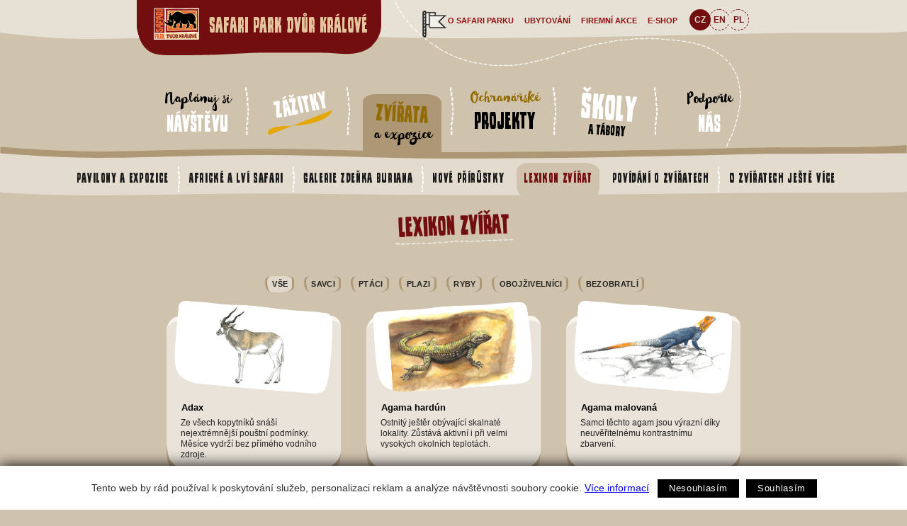

--- FILE ---
content_type: text/html; charset=utf-8
request_url: https://safaripark.cz/cz/zvirata-a-expozice/lexikon-zvirat
body_size: 7993
content:
<!doctype html>
<html lang="cs">
<head>
  <meta charset="utf-8">
  <meta name="viewport" content="width=device-width, initial-scale=1.0">
  <title>Lexikon zvířat</title>
  <link rel="shortcut icon" href="/favicon.ico">

  

  
<!--AA-Generated-HEAD start-->
<link rel=stylesheet integrity="sha384-Y+IEavQyTjgXgt7TL5nxVHI/DEuF6yoysy50puRyQDKmjfOZjY7+QvoRelSV4XvZ" crossorigin=anonymous href="https://cdn.jsdelivr.net/npm/normalize.css@7.0.0/normalize.css"  >
<link rel=stylesheet href="//webservis.ecn.cz/static/lytebox/lytebox.css"  >
<link rel=stylesheet href="/css/zoo.css?v=1"  >
<script src="https://cdn.jsdelivr.net/npm/jquery@3.6.0/dist/jquery.min.js" integrity="sha256-/xUj+3OJU5yExlq6GSYGSHk7tPXikynS7ogEvDej/m4=" crossorigin=anonymous></script>
<script src="/aaa/javascript/aajslib-jquery.min.js?v=24"></script>
<script async src="https://www.googletagmanager.com/gtag/js?id=UA-158285195-1"></script>
    <script>
      window.dataLayer = window.dataLayer || [];
      function gtag(){dataLayer.push(arguments);}
      // AA-Generated-GACONSENT - start
var aa_ga_storage = (document.cookie.indexOf('smart-eu-cookies') !== -1 && document.cookie.includes('smart-eu-cookies=1')) ? 'granted' : 'denied';
gtag('consent', 'default', {'ad_storage': aa_ga_storage,'analytics_storage': aa_ga_storage,'personalization_storage': aa_ga_storage,'ad_personalization': aa_ga_storage,'ad_user_data': aa_ga_storage});
// AA-Generated-GACONSENT - end

      gtag('js', new Date());
      gtag('config', 'UA-158285195-1');
    </script>
<script src="//webservis.ecn.cz/static/lytebox/lytebox.js"></script>
<!--/AA-Generated-HEAD end-->

  
  
  
  

  <meta name="keywords" content="ZOO, Safari, Safari Park, Dvůr Králové">
  <meta name="description" content="">
</head>

<body class="zvirata-a-expozice cz">
  <div id="fb-root"></div>
  <script>(function(d, s, id) {
  var js, fjs = d.getElementsByTagName(s)[0];
  if (d.getElementById(id)) return;
  js = d.createElement(s); js.id = id;
  js.src = "//connect.facebook.net/cs_CZ/sdk.js#xfbml=1&version=v2.5";
  fjs.parentNode.insertBefore(js, fjs);
}(document, 'script', 'facebook-jssdk'));</script>

  <header>
    <article class="logo"><div class="content"><h1 id="click-home" onClick="document.location='/cz/'">
      <img src="/img/safari-park-dvur-kralove.png" alt="Safari Park Dvůr Králové logo">Safari Park Dvůr Králové
    </h1></div></article>
<div class="ssvg"><svg xmlns="http://www.w3.org/2000/svg" viewBox="0 0 1400 11.818601" class="menupath"><path d="M0 0v2.345c78.42 9.095 114.752 10.127 172.24 9.198 67.414-1.088 157.616-6.032 236.465-6.303 91.57-.313 183.087 5.207 274.657 5.438 164.068.412 338.815-4.098 492.15-7.27 74.822-1.546 190.79.877 224.362-2.837L1400 0z" fill="rgba(255, 255, 255, 0.48)" fill-rule="evenodd"></path></svg></div> 

    <section class="mobilmenu">
      <nav><div onclick="$('.mobilmenu').toggleClass('active')"><strong class="capsfont">Menu</strong></div>
        
<ul>
  <li id="menu-1d06722eccfd2f0a21e6a1c1e713183c"><a href="/cz/naplanuj-si-navstevu" >Naplánuj si <b>návštěvu</b></a></li>
  <li id="menu-78c0b28a678328add2e251d34878dab8"><a href="/cz/zazitky" ><b>Zážitky</b></a></li>
  <li id="menu-994b0966763303f9894e305d7d1ac014" class="inpath"><a href="/cz/zvirata-a-expozice" class="active"><b>Zvířata</b> a expozice</a>
<ul>
  <li id="menu-c60954676f05fcebf673e1166a8a0963"><a href="/cz/zvirata-a-expozice/pavilony-a-expozice" >Pavilony a expozice</a></li>
  <li id="menu-820882fb18d60e291f3cf6bd2cd51ad2"><a href="/cz/zvirata-a-expozice/africke-safari-josefa-vagnera" >Africké a Lví safari</a></li>
  <li id="menu-1bd0e45acc3632a493cb77ddbe5162f0"><a href="/cz/zvirata-a-expozice/galerie-zdenka-buriana" >Galerie Zdeňka Buriana</a></li>
  <li id="menu-791e864845e20d7b7b77d674b55e881c"><a href="/cz/zvirata-a-expozice/nove-prirustky" >Nové přírůstky</a></li>
  <li id="menu-f58e2b3e9c65d0a852024a8b2d670ec6" class="inpath active xidmatch"><a href="/cz/zvirata-a-expozice/lexikon-zvirat" >Lexikon zvířat</a></li>
  <li id="menu-2dae866986774a54d79a5b7fa8ae95ec"><a href="/cz/zvirata-a-expozice/povidani-o-zviratech" >Povídání o zvířatech</a></li>
  <li id="menu-789a09ef904c19f49eb141a641317cd9"><a href="/cz/zvirata-a-expozice/o-zviratech-vice" >O zvířatech ještě více</a></li>
</ul>
</li>
  <li id="menu-3e1684e848d85a63b924ccf4f3ec51e7"><a href="/cz/konto-wildlife-a-ochranarske-projekty" >Ochranářské <b>projekty</b></a></li>
  <li id="menu-782b6f35e98c40f6af8bba8383f0330b"><a href="/cz/pro-skoly-a-deti" ><b>Školy</b> a tábory</a></li>
  <li id="menu-718485f64c67f608311308f854c73534"><a href="/cz/podporte-nas" >Podpořte <b>nás</b></a></li>
  <li id="menu-4eca1bc5f896f664e553c41acbd2efc2"><a href="/cz/o-zoo" >O safari parku</a></li>
  <li id="menu-32b39f9853b31ce84628eac0ee998510"><a href="https://safariparkresort.cz/" >Ubytování</a></li>
  <li id="menu-bb18489863f46572480de3f2698ca19c"><a href="/cz/vase-akce-v-zoo" >Firemní akce</a></li>
  <li id="menu-fec7c3baad6415941924a085b769a504"><a href="http://eshop.safaripark.cz" >e-shop</a></li>
</ul>

       <ul class="lang">
         <li class="cz active"><a href="/cz/" hreflang="cs">CZ</a></li>
         <li class="en"><a href="/en/" hreflang="en">EN</a></li>
         <li class="pl"><a href="/pl/" hreflang="pl">PL</a></li>
      </ul>
      </nav>
    </section>

    <section class="menusection"><img src="/img/ico-start.png" class="start" alt="o safari">
      <nav class="menu">
       <ul class="mainmenu">
         <li><a href="/cz/naplanuj-si-navstevu" >Naplánuj si <b>návštěvu</b></a></li><li><a href="/cz/zazitky" ><b>Zážitky</b></a></li><li><a href="/cz/zvirata-a-expozice" class="active"><b>Zvířata</b> a expozice</a></li><li><a href="/cz/konto-wildlife-a-ochranarske-projekty" >Ochranářské <b>projekty</b></a></li><li><a href="/cz/pro-skoly-a-deti" ><b>Školy</b> a tábory</a></li><li><a href="/cz/podporte-nas" >Podpořte <b>nás</b></a></li>
      </ul>
       <ul class="topmenu">
         <li><a href="/cz/o-zoo" >O safari parku</a></li><li><a href="https://safariparkresort.cz/" >Ubytování</a></li><li><a href="/cz/vase-akce-v-zoo" >Firemní akce</a></li><li><a href="http://eshop.safaripark.cz" >e-shop</a></li>
      </ul>
       <ul class="lang">
         <li class="cz active"><a href="/cz/" hreflang="cs">CZ</a></li>
         <li class="en"><a href="/en/" hreflang="en">EN</a></li>
         <li class="pl"><a href="/pl/" hreflang="pl">PL</a></li>
      </ul>
    </nav></section>

    <form action="/cz/vyhledavani" accept-charset="utf-8" class="search">
      <input type="text" name="q"   placeholder="hledej" value="" id="textfield">
      <input type="submit" name="sa"  value="" id="button" class="button">
      <input type="hidden" name="cx"  value="013853041410779474021:y5ylwqmuc2c" />
      <input type="hidden" name="cof" value="FORID:11" /> 
      <input type="hidden" name="ie"  value="utf-8" />
    </form>

  </header>


  
<div class="ssvg headerline"><svg xmlns="http://www.w3.org/2000/svg" viewBox="0 0 1400 21.225026">

    <path d="M1400 0s-22.2 1.48-41.4 2.154c-19.12.75-42.82 1.125-66.82 1.274-48 .45-97.418.074-116.398.526-153.37 3.15-328.044 7.65-491.992 7.2-91.423-.224-182.923-5.326-274.72-5.4-77.474-.074-164.924 3.074-232.197 4.124-57.3.975-103.124-1.5-176.473-6.975v9.975c73.5 5.475 118.948 7.95 176.623 7.05 67.498-1.125 154.798-4.275 232.046-4.2 91.422.074 182.922 5.25 274.645 5.475 164.173.375 338.998-4.125 492.297-7.275 18.45-.375 68.17-.074 116.25-.45 24.07-.226 47.755-.038 67.118-.278 15.24-.19 41.02-.275 41.02-.275z" fill="#ad9774"></path></svg></div> 


  <nav class="submenu">
    
<ul>
  <li id="menu-c60954676f05fcebf673e1166a8a0963"><a href="/cz/zvirata-a-expozice/pavilony-a-expozice" >Pavilony a expozice</a></li>
  <li id="menu-820882fb18d60e291f3cf6bd2cd51ad2"><a href="/cz/zvirata-a-expozice/africke-safari-josefa-vagnera" >Africké a Lví safari</a></li>
  <li id="menu-1bd0e45acc3632a493cb77ddbe5162f0"><a href="/cz/zvirata-a-expozice/galerie-zdenka-buriana" >Galerie Zdeňka Buriana</a></li>
  <li id="menu-791e864845e20d7b7b77d674b55e881c"><a href="/cz/zvirata-a-expozice/nove-prirustky" >Nové přírůstky</a></li>
  <li id="menu-f58e2b3e9c65d0a852024a8b2d670ec6" class="inpath active xidmatch"><a href="/cz/zvirata-a-expozice/lexikon-zvirat" >Lexikon zvířat</a></li>
  <li id="menu-2dae866986774a54d79a5b7fa8ae95ec"><a href="/cz/zvirata-a-expozice/povidani-o-zviratech" >Povídání o zvířatech</a></li>
  <li id="menu-789a09ef904c19f49eb141a641317cd9"><a href="/cz/zvirata-a-expozice/o-zviratech-vice" >O zvířatech ještě více</a></li>
</ul>

<div class="ssvg"><svg xmlns="http://www.w3.org/2000/svg" viewBox="0 0 1400.0001 5.7581045"><path d="M0 0v1.143c78.42 4.43 114.752 4.933 172.24 4.48 67.414-.53 157.616-2.938 236.465-3.07 91.57-.153 183.087 2.537 274.657 2.65 164.068.2 338.815-1.997 492.15-3.542 74.822-.753 190.79.428 224.362-1.382L1400 0z" fill="#E2DBCE" fill-rule="evenodd"></path></svg></div>    
  </nav>



  <nav class="subsubmenu">
    
  </nav>

  <article class="pagearticle ">
    
    <section class="main">
      <div class="content">
        
        <h1>Lexikon zvířat</h1>

  <section class="pagelist">
    
  </section>

        <div class=""><style>
  nav.subsubmenu ul li a {
    padding-left: 1.5em;
  }
  nav.subsubmenu ul li::before {
    content: '';
  }
</style>
<nav class="subsubmenu">
<ul>
    <li class=active ><a href="?">vše</a></li>

  
     <li id="menu-2db6148694a88019f07c01d26b08c19e"><a href="/cz/zvirata-a-expozice/lexikon-zvirat?s=savci">Savci</a></li> 
  
     <li id="menu-d089a1187aa2ef5bfa8cffe01c32df37"><a href="/cz/zvirata-a-expozice/lexikon-zvirat?s=ptaci">Ptáci</a></li> 
  
     <li id="menu-20252f26769eca1841de40d3d89af373"><a href="/cz/zvirata-a-expozice/lexikon-zvirat?s=plazi">Plazi</a></li> 
  
     <li id="menu-11af0ab91e388d67544640c694986354"><a href="/cz/zvirata-a-expozice/lexikon-zvirat?s=ryby">Ryby</a></li> 
  
     <li id="menu-7075e3e585e788bd2abbe6f6e7179122"><a href="/cz/zvirata-a-expozice/lexikon-zvirat?s=obojzivelnici">Obojživelníci</a></li> 
  
     <li id="menu-d03de8463067ca1dbd394f41086253a6"><a href="/cz/zvirata-a-expozice/lexikon-zvirat?s=bezobratli">Bezobratlí</a></li> 
  
      
  
</ul>

  </nav>


    <!-- 3600 --><section class="item-list">
  <div class="content"><article class="item" onclick="document.location='/cz/zvirata-a-expozice/lexikon-zvirat/adax'">
  <a href="/cz/zvirata-a-expozice/lexikon-zvirat/adax" class="asvg"><svg xmlns="http://www.w3.org/2000/svg"  viewBox="0 0 308 163" class="item-img">

  <defs>
    <mask id="mask2433745" maskUnits="userSpaceOnUse" x="0" y="0" width="308" height="163">
      <path d="M.586 18.294S-1.849 1.754 16.115 2.097c21.714.416 28.344-.54 42.518-.5 12.34.036 24.675.84 37.014.649C110.999 2.008 126.315.14 141.668.014c25.769-.214 51.51 2.133 77.278 2.462 23.592.301 44.134-1.75 70.78-.447 11.79.576 14.562 8.986 14.98 17.992 1.96 21.851 7.972 106.66-3.722 132.57-6.477 14.35-46.492 8.89-62.472 9.368-71.736 2.149-143.506.257-172.32.548-25.811.26-60.3-3.513-62.97-39.523-3.8-17.238-3.584-84.539-2.636-104.69z" fill="#fff"></path>
    </mask>
  </defs>

  <image xlink:href="/aaa/img.php?src=/img_upload/95e02e1eedb887b5e5159817118e1ca8/adax.png&amp;w=308&amp;h=163&amp;bg=FFFFFF&amp;far=1" preserveAspectRatio="none" width="308" height="163" x="0" y="0" mask="url(#mask2433745)"></image> 
</svg></a>
  <div  class="item-border"><svg xmlns="http://www.w3.org/2000/svg" width="100%" viewBox="0 0 246.00001 47.228943">
  <path d="M.914 21.067c1.16 5.48 2.393 11.554 6.27 15.585 4.35 4.52 8.76 7.67 17.16 7.67 36.078 0 67.06 1.403 103.033 1.88 25.318.334 48.892 1.75 76.144.558 16.928-.74 31.235-4.51 38.634-14.92C246.166 26.192 246 12.47 246 12.47s-.642 9.623-9.327 16.814c-9.28 7.683-28.56 8.318-28.56 8.318-28.4 1.555-50.707-.08-76.058-.374-35.907-.416-71.385-1.966-107.71-1.965-6.39 0-9.667-1.987-13.428-4.923-3.695-2.884-6.64-7.19-7.915-11.64C.452 9.794.177 0 .177 0S-.54 14.194.914 21.067z" fill="#b49f7f"></path></svg></div>
    <h2><a href="/cz/zvirata-a-expozice/lexikon-zvirat/adax">Adax</a></h2>
  <div class="abstr"> Ze všech kopytníků snáší nejextrémnější pouštní podmínky. Měsíce vydrží bez přímého vodního zdroje.</div>
  </article><article class="item" onclick="document.location='/cz/zvirata-a-expozice/lexikon-zvirat/agama-hardun'">
  <a href="/cz/zvirata-a-expozice/lexikon-zvirat/agama-hardun" class="asvg"><svg xmlns="http://www.w3.org/2000/svg"  viewBox="0 0 308 163" class="item-img">

  <defs>
    <mask id="mask2763479" maskUnits="userSpaceOnUse" x="0" y="0" width="308" height="163">
      <path d="M.586 18.294S-1.849 1.754 16.115 2.097c21.714.416 28.344-.54 42.518-.5 12.34.036 24.675.84 37.014.649C110.999 2.008 126.315.14 141.668.014c25.769-.214 51.51 2.133 77.278 2.462 23.592.301 44.134-1.75 70.78-.447 11.79.576 14.562 8.986 14.98 17.992 1.96 21.851 7.972 106.66-3.722 132.57-6.477 14.35-46.492 8.89-62.472 9.368-71.736 2.149-143.506.257-172.32.548-25.811.26-60.3-3.513-62.97-39.523-3.8-17.238-3.584-84.539-2.636-104.69z" fill="#fff"></path>
    </mask>
  </defs>

  <image xlink:href="/aaa/img.php?src=/img_upload/95e02e1eedb887b5e5159817118e1ca8/agama-hardum.jpg&amp;w=308&amp;h=163&amp;bg=FFFFFF&amp;far=1" preserveAspectRatio="none" width="308" height="163" x="0" y="0" mask="url(#mask2763479)"></image> 
</svg></a>
  <div  class="item-border"><svg xmlns="http://www.w3.org/2000/svg" width="100%" viewBox="0 0 246.00001 47.228943">
  <path d="M.914 21.067c1.16 5.48 2.393 11.554 6.27 15.585 4.35 4.52 8.76 7.67 17.16 7.67 36.078 0 67.06 1.403 103.033 1.88 25.318.334 48.892 1.75 76.144.558 16.928-.74 31.235-4.51 38.634-14.92C246.166 26.192 246 12.47 246 12.47s-.642 9.623-9.327 16.814c-9.28 7.683-28.56 8.318-28.56 8.318-28.4 1.555-50.707-.08-76.058-.374-35.907-.416-71.385-1.966-107.71-1.965-6.39 0-9.667-1.987-13.428-4.923-3.695-2.884-6.64-7.19-7.915-11.64C.452 9.794.177 0 .177 0S-.54 14.194.914 21.067z" fill="#b49f7f"></path></svg></div>
    <h2><a href="/cz/zvirata-a-expozice/lexikon-zvirat/agama-hardun">Agama hardún</a></h2>
  <div class="abstr"> Ostnitý ještěr obývající skalnaté lokality. Zůstává aktivní i při velmi vysokých okolních teplotách.</div>
  </article><article class="item" onclick="document.location='/cz/zvirata-a-expozice/lexikon-zvirat/agama-malovana'">
  <a href="/cz/zvirata-a-expozice/lexikon-zvirat/agama-malovana" class="asvg"><svg xmlns="http://www.w3.org/2000/svg"  viewBox="0 0 308 163" class="item-img">

  <defs>
    <mask id="mask2950203" maskUnits="userSpaceOnUse" x="0" y="0" width="308" height="163">
      <path d="M.586 18.294S-1.849 1.754 16.115 2.097c21.714.416 28.344-.54 42.518-.5 12.34.036 24.675.84 37.014.649C110.999 2.008 126.315.14 141.668.014c25.769-.214 51.51 2.133 77.278 2.462 23.592.301 44.134-1.75 70.78-.447 11.79.576 14.562 8.986 14.98 17.992 1.96 21.851 7.972 106.66-3.722 132.57-6.477 14.35-46.492 8.89-62.472 9.368-71.736 2.149-143.506.257-172.32.548-25.811.26-60.3-3.513-62.97-39.523-3.8-17.238-3.584-84.539-2.636-104.69z" fill="#fff"></path>
    </mask>
  </defs>

  <image xlink:href="/aaa/img.php?src=/img_upload/95e02e1eedb887b5e5159817118e1ca8/agama-malovana_samecek.jpg&amp;w=308&amp;h=163&amp;bg=FFFFFF&amp;far=1" preserveAspectRatio="none" width="308" height="163" x="0" y="0" mask="url(#mask2950203)"></image> 
</svg></a>
  <div  class="item-border"><svg xmlns="http://www.w3.org/2000/svg" width="100%" viewBox="0 0 246.00001 47.228943">
  <path d="M.914 21.067c1.16 5.48 2.393 11.554 6.27 15.585 4.35 4.52 8.76 7.67 17.16 7.67 36.078 0 67.06 1.403 103.033 1.88 25.318.334 48.892 1.75 76.144.558 16.928-.74 31.235-4.51 38.634-14.92C246.166 26.192 246 12.47 246 12.47s-.642 9.623-9.327 16.814c-9.28 7.683-28.56 8.318-28.56 8.318-28.4 1.555-50.707-.08-76.058-.374-35.907-.416-71.385-1.966-107.71-1.965-6.39 0-9.667-1.987-13.428-4.923-3.695-2.884-6.64-7.19-7.915-11.64C.452 9.794.177 0 .177 0S-.54 14.194.914 21.067z" fill="#b49f7f"></path></svg></div>
    <h2><a href="/cz/zvirata-a-expozice/lexikon-zvirat/agama-malovana">Agama malovaná</a></h2>
  <div class="abstr"> Samci těchto agam jsou výrazní díky neuvěřitelnému kontrastnímu zbarvení.</div>
  </article><article class="item" onclick="document.location='/cz/zvirata-a-expozice/lexikon-zvirat/agapornis-hnedohlavy'">
  <a href="/cz/zvirata-a-expozice/lexikon-zvirat/agapornis-hnedohlavy" class="asvg"><svg xmlns="http://www.w3.org/2000/svg"  viewBox="0 0 308 163" class="item-img">

  <defs>
    <mask id="mask2557668" maskUnits="userSpaceOnUse" x="0" y="0" width="308" height="163">
      <path d="M.586 18.294S-1.849 1.754 16.115 2.097c21.714.416 28.344-.54 42.518-.5 12.34.036 24.675.84 37.014.649C110.999 2.008 126.315.14 141.668.014c25.769-.214 51.51 2.133 77.278 2.462 23.592.301 44.134-1.75 70.78-.447 11.79.576 14.562 8.986 14.98 17.992 1.96 21.851 7.972 106.66-3.722 132.57-6.477 14.35-46.492 8.89-62.472 9.368-71.736 2.149-143.506.257-172.32.548-25.811.26-60.3-3.513-62.97-39.523-3.8-17.238-3.584-84.539-2.636-104.69z" fill="#fff"></path>
    </mask>
  </defs>

  <image xlink:href="/aaa/img.php?src=/img_upload/95e02e1eedb887b5e5159817118e1ca8/agapornis-hnedohlavy.png&amp;w=308&amp;h=163&amp;bg=FFFFFF&amp;far=1" preserveAspectRatio="none" width="308" height="163" x="0" y="0" mask="url(#mask2557668)"></image> 
</svg></a>
  <div  class="item-border"><svg xmlns="http://www.w3.org/2000/svg" width="100%" viewBox="0 0 246.00001 47.228943">
  <path d="M.914 21.067c1.16 5.48 2.393 11.554 6.27 15.585 4.35 4.52 8.76 7.67 17.16 7.67 36.078 0 67.06 1.403 103.033 1.88 25.318.334 48.892 1.75 76.144.558 16.928-.74 31.235-4.51 38.634-14.92C246.166 26.192 246 12.47 246 12.47s-.642 9.623-9.327 16.814c-9.28 7.683-28.56 8.318-28.56 8.318-28.4 1.555-50.707-.08-76.058-.374-35.907-.416-71.385-1.966-107.71-1.965-6.39 0-9.667-1.987-13.428-4.923-3.695-2.884-6.64-7.19-7.915-11.64C.452 9.794.177 0 .177 0S-.54 14.194.914 21.067z" fill="#b49f7f"></path></svg></div>
    <h2><a href="/cz/zvirata-a-expozice/lexikon-zvirat/agapornis-hnedohlavy">Agapornis hnědohlavý</a></h2>
  <div class="abstr"> Papoušek rodu agapornis s tmavě zbarvenou hlavou.</div>
  </article><article class="item" onclick="document.location='/cz/zvirata-a-expozice/lexikon-zvirat/agapornis-ruzovohlavy'">
  <a href="/cz/zvirata-a-expozice/lexikon-zvirat/agapornis-ruzovohlavy" class="asvg"><svg xmlns="http://www.w3.org/2000/svg"  viewBox="0 0 308 163" class="item-img">

  <defs>
    <mask id="mask2557655" maskUnits="userSpaceOnUse" x="0" y="0" width="308" height="163">
      <path d="M.586 18.294S-1.849 1.754 16.115 2.097c21.714.416 28.344-.54 42.518-.5 12.34.036 24.675.84 37.014.649C110.999 2.008 126.315.14 141.668.014c25.769-.214 51.51 2.133 77.278 2.462 23.592.301 44.134-1.75 70.78-.447 11.79.576 14.562 8.986 14.98 17.992 1.96 21.851 7.972 106.66-3.722 132.57-6.477 14.35-46.492 8.89-62.472 9.368-71.736 2.149-143.506.257-172.32.548-25.811.26-60.3-3.513-62.97-39.523-3.8-17.238-3.584-84.539-2.636-104.69z" fill="#fff"></path>
    </mask>
  </defs>

  <image xlink:href="/aaa/img.php?src=/img_upload/95e02e1eedb887b5e5159817118e1ca8/agapornis-ruzovohlavy.png&amp;w=308&amp;h=163&amp;bg=FFFFFF&amp;far=1" preserveAspectRatio="none" width="308" height="163" x="0" y="0" mask="url(#mask2557655)"></image> 
</svg></a>
  <div  class="item-border"><svg xmlns="http://www.w3.org/2000/svg" width="100%" viewBox="0 0 246.00001 47.228943">
  <path d="M.914 21.067c1.16 5.48 2.393 11.554 6.27 15.585 4.35 4.52 8.76 7.67 17.16 7.67 36.078 0 67.06 1.403 103.033 1.88 25.318.334 48.892 1.75 76.144.558 16.928-.74 31.235-4.51 38.634-14.92C246.166 26.192 246 12.47 246 12.47s-.642 9.623-9.327 16.814c-9.28 7.683-28.56 8.318-28.56 8.318-28.4 1.555-50.707-.08-76.058-.374-35.907-.416-71.385-1.966-107.71-1.965-6.39 0-9.667-1.987-13.428-4.923-3.695-2.884-6.64-7.19-7.915-11.64C.452 9.794.177 0 .177 0S-.54 14.194.914 21.067z" fill="#b49f7f"></path></svg></div>
    <h2><a href="/cz/zvirata-a-expozice/lexikon-zvirat/agapornis-ruzovohlavy">Agapornis růžovohlavý</a></h2>
  <div class="abstr"> Zdržuje se v mopanových lesích a porostech fíkovníků</div>
  </article><article class="item" onclick="document.location='/cz/zvirata-a-expozice/lexikon-zvirat/agapornis-ruzovohrdly'">
  <a href="/cz/zvirata-a-expozice/lexikon-zvirat/agapornis-ruzovohrdly" class="asvg"><svg xmlns="http://www.w3.org/2000/svg"  viewBox="0 0 308 163" class="item-img">

  <defs>
    <mask id="mask2557706" maskUnits="userSpaceOnUse" x="0" y="0" width="308" height="163">
      <path d="M.586 18.294S-1.849 1.754 16.115 2.097c21.714.416 28.344-.54 42.518-.5 12.34.036 24.675.84 37.014.649C110.999 2.008 126.315.14 141.668.014c25.769-.214 51.51 2.133 77.278 2.462 23.592.301 44.134-1.75 70.78-.447 11.79.576 14.562 8.986 14.98 17.992 1.96 21.851 7.972 106.66-3.722 132.57-6.477 14.35-46.492 8.89-62.472 9.368-71.736 2.149-143.506.257-172.32.548-25.811.26-60.3-3.513-62.97-39.523-3.8-17.238-3.584-84.539-2.636-104.69z" fill="#fff"></path>
    </mask>
  </defs>

  <image xlink:href="/aaa/img.php?src=/img_upload/95e02e1eedb887b5e5159817118e1ca8/agapornis-ruzovohrdli.png&amp;w=308&amp;h=163&amp;bg=FFFFFF&amp;far=1" preserveAspectRatio="none" width="308" height="163" x="0" y="0" mask="url(#mask2557706)"></image> 
</svg></a>
  <div  class="item-border"><svg xmlns="http://www.w3.org/2000/svg" width="100%" viewBox="0 0 246.00001 47.228943">
  <path d="M.914 21.067c1.16 5.48 2.393 11.554 6.27 15.585 4.35 4.52 8.76 7.67 17.16 7.67 36.078 0 67.06 1.403 103.033 1.88 25.318.334 48.892 1.75 76.144.558 16.928-.74 31.235-4.51 38.634-14.92C246.166 26.192 246 12.47 246 12.47s-.642 9.623-9.327 16.814c-9.28 7.683-28.56 8.318-28.56 8.318-28.4 1.555-50.707-.08-76.058-.374-35.907-.416-71.385-1.966-107.71-1.965-6.39 0-9.667-1.987-13.428-4.923-3.695-2.884-6.64-7.19-7.915-11.64C.452 9.794.177 0 .177 0S-.54 14.194.914 21.067z" fill="#b49f7f"></path></svg></div>
    <h2><a href="/cz/zvirata-a-expozice/lexikon-zvirat/agapornis-ruzovohrdly">Agapornis růžovohrdlý</a></h2>
  <div class="abstr"> Vytváří obrovská hejna, hnízdí v koloniích</div>
  </article><article class="item" onclick="document.location='/cz/zvirata-a-expozice/lexikon-zvirat/agapornis-sedohlavy'">
  <a href="/cz/zvirata-a-expozice/lexikon-zvirat/agapornis-sedohlavy" class="asvg"><svg xmlns="http://www.w3.org/2000/svg"  viewBox="0 0 308 163" class="item-img">

  <defs>
    <mask id="mask2557811" maskUnits="userSpaceOnUse" x="0" y="0" width="308" height="163">
      <path d="M.586 18.294S-1.849 1.754 16.115 2.097c21.714.416 28.344-.54 42.518-.5 12.34.036 24.675.84 37.014.649C110.999 2.008 126.315.14 141.668.014c25.769-.214 51.51 2.133 77.278 2.462 23.592.301 44.134-1.75 70.78-.447 11.79.576 14.562 8.986 14.98 17.992 1.96 21.851 7.972 106.66-3.722 132.57-6.477 14.35-46.492 8.89-62.472 9.368-71.736 2.149-143.506.257-172.32.548-25.811.26-60.3-3.513-62.97-39.523-3.8-17.238-3.584-84.539-2.636-104.69z" fill="#fff"></path>
    </mask>
  </defs>

  <image xlink:href="/aaa/img.php?src=/img_upload/95e02e1eedb887b5e5159817118e1ca8/agapornis-sedohlavy.png&amp;w=308&amp;h=163&amp;bg=FFFFFF&amp;far=1" preserveAspectRatio="none" width="308" height="163" x="0" y="0" mask="url(#mask2557811)"></image> 
</svg></a>
  <div  class="item-border"><svg xmlns="http://www.w3.org/2000/svg" width="100%" viewBox="0 0 246.00001 47.228943">
  <path d="M.914 21.067c1.16 5.48 2.393 11.554 6.27 15.585 4.35 4.52 8.76 7.67 17.16 7.67 36.078 0 67.06 1.403 103.033 1.88 25.318.334 48.892 1.75 76.144.558 16.928-.74 31.235-4.51 38.634-14.92C246.166 26.192 246 12.47 246 12.47s-.642 9.623-9.327 16.814c-9.28 7.683-28.56 8.318-28.56 8.318-28.4 1.555-50.707-.08-76.058-.374-35.907-.416-71.385-1.966-107.71-1.965-6.39 0-9.667-1.987-13.428-4.923-3.695-2.884-6.64-7.19-7.915-11.64C.452 9.794.177 0 .177 0S-.54 14.194.914 21.067z" fill="#b49f7f"></path></svg></div>
    <h2><a href="/cz/zvirata-a-expozice/lexikon-zvirat/agapornis-sedohlavy">Agapornis šedohlavý</a></h2>
  <div class="abstr"> Vídán na rýžových políčkách</div>
  </article><article class="item" onclick="document.location='/cz/zvirata-a-expozice/lexikon-zvirat/antilopa-konska'">
  <a href="/cz/zvirata-a-expozice/lexikon-zvirat/antilopa-konska" class="asvg"><svg xmlns="http://www.w3.org/2000/svg"  viewBox="0 0 308 163" class="item-img">

  <defs>
    <mask id="mask2433746" maskUnits="userSpaceOnUse" x="0" y="0" width="308" height="163">
      <path d="M.586 18.294S-1.849 1.754 16.115 2.097c21.714.416 28.344-.54 42.518-.5 12.34.036 24.675.84 37.014.649C110.999 2.008 126.315.14 141.668.014c25.769-.214 51.51 2.133 77.278 2.462 23.592.301 44.134-1.75 70.78-.447 11.79.576 14.562 8.986 14.98 17.992 1.96 21.851 7.972 106.66-3.722 132.57-6.477 14.35-46.492 8.89-62.472 9.368-71.736 2.149-143.506.257-172.32.548-25.811.26-60.3-3.513-62.97-39.523-3.8-17.238-3.584-84.539-2.636-104.69z" fill="#fff"></path>
    </mask>
  </defs>

  <image xlink:href="/aaa/img.php?src=/img_upload/95e02e1eedb887b5e5159817118e1ca8/antilopa-konska.png&amp;w=308&amp;h=163&amp;bg=FFFFFF&amp;far=1" preserveAspectRatio="none" width="308" height="163" x="0" y="0" mask="url(#mask2433746)"></image> 
</svg></a>
  <div  class="item-border"><svg xmlns="http://www.w3.org/2000/svg" width="100%" viewBox="0 0 246.00001 47.228943">
  <path d="M.914 21.067c1.16 5.48 2.393 11.554 6.27 15.585 4.35 4.52 8.76 7.67 17.16 7.67 36.078 0 67.06 1.403 103.033 1.88 25.318.334 48.892 1.75 76.144.558 16.928-.74 31.235-4.51 38.634-14.92C246.166 26.192 246 12.47 246 12.47s-.642 9.623-9.327 16.814c-9.28 7.683-28.56 8.318-28.56 8.318-28.4 1.555-50.707-.08-76.058-.374-35.907-.416-71.385-1.966-107.71-1.965-6.39 0-9.667-1.987-13.428-4.923-3.695-2.884-6.64-7.19-7.915-11.64C.452 9.794.177 0 .177 0S-.54 14.194.914 21.067z" fill="#b49f7f"></path></svg></div>
    <h2><a href="/cz/zvirata-a-expozice/lexikon-zvirat/antilopa-konska">Antilopa koňská</a></h2>
  <div class="abstr"> Jedna z největších antilop na světě. Zatím 29 antilop koňských se už ze Dvora Králové vrátilo do Afriky</div>
  </article><article class="item" onclick="document.location='/cz/zvirata-a-expozice/lexikon-zvirat/antilopa-losi'">
  <a href="/cz/zvirata-a-expozice/lexikon-zvirat/antilopa-losi" class="asvg"><svg xmlns="http://www.w3.org/2000/svg"  viewBox="0 0 308 163" class="item-img">

  <defs>
    <mask id="mask2433774" maskUnits="userSpaceOnUse" x="0" y="0" width="308" height="163">
      <path d="M.586 18.294S-1.849 1.754 16.115 2.097c21.714.416 28.344-.54 42.518-.5 12.34.036 24.675.84 37.014.649C110.999 2.008 126.315.14 141.668.014c25.769-.214 51.51 2.133 77.278 2.462 23.592.301 44.134-1.75 70.78-.447 11.79.576 14.562 8.986 14.98 17.992 1.96 21.851 7.972 106.66-3.722 132.57-6.477 14.35-46.492 8.89-62.472 9.368-71.736 2.149-143.506.257-172.32.548-25.811.26-60.3-3.513-62.97-39.523-3.8-17.238-3.584-84.539-2.636-104.69z" fill="#fff"></path>
    </mask>
  </defs>

  <image xlink:href="/aaa/img.php?src=/img_upload/95e02e1eedb887b5e5159817118e1ca8/antilopa-losi_900x800_2.png&amp;w=308&amp;h=163&amp;bg=FFFFFF&amp;far=1" preserveAspectRatio="none" width="308" height="163" x="0" y="0" mask="url(#mask2433774)"></image> 
</svg></a>
  <div  class="item-border"><svg xmlns="http://www.w3.org/2000/svg" width="100%" viewBox="0 0 246.00001 47.228943">
  <path d="M.914 21.067c1.16 5.48 2.393 11.554 6.27 15.585 4.35 4.52 8.76 7.67 17.16 7.67 36.078 0 67.06 1.403 103.033 1.88 25.318.334 48.892 1.75 76.144.558 16.928-.74 31.235-4.51 38.634-14.92C246.166 26.192 246 12.47 246 12.47s-.642 9.623-9.327 16.814c-9.28 7.683-28.56 8.318-28.56 8.318-28.4 1.555-50.707-.08-76.058-.374-35.907-.416-71.385-1.966-107.71-1.965-6.39 0-9.667-1.987-13.428-4.923-3.695-2.884-6.64-7.19-7.915-11.64C.452 9.794.177 0 .177 0S-.54 14.194.914 21.067z" fill="#b49f7f"></path></svg></div>
    <h2><a href="/cz/zvirata-a-expozice/lexikon-zvirat/antilopa-losi">Antilopa losí</a></h2>
  <div class="abstr"> Největší antilopa na světě. Obě pohlaví mají spirálovitě stočené rohy</div>
  </article><article class="item" onclick="document.location='/cz/zvirata-a-expozice/lexikon-zvirat/antilopa-skakava'">
  <a href="/cz/zvirata-a-expozice/lexikon-zvirat/antilopa-skakava" class="asvg"><svg xmlns="http://www.w3.org/2000/svg"  viewBox="0 0 308 163" class="item-img">

  <defs>
    <mask id="mask2433780" maskUnits="userSpaceOnUse" x="0" y="0" width="308" height="163">
      <path d="M.586 18.294S-1.849 1.754 16.115 2.097c21.714.416 28.344-.54 42.518-.5 12.34.036 24.675.84 37.014.649C110.999 2.008 126.315.14 141.668.014c25.769-.214 51.51 2.133 77.278 2.462 23.592.301 44.134-1.75 70.78-.447 11.79.576 14.562 8.986 14.98 17.992 1.96 21.851 7.972 106.66-3.722 132.57-6.477 14.35-46.492 8.89-62.472 9.368-71.736 2.149-143.506.257-172.32.548-25.811.26-60.3-3.513-62.97-39.523-3.8-17.238-3.584-84.539-2.636-104.69z" fill="#fff"></path>
    </mask>
  </defs>

  <image xlink:href="/aaa/img.php?src=/img_upload/95e02e1eedb887b5e5159817118e1ca8/antilopa-skakava.png&amp;w=308&amp;h=163&amp;bg=FFFFFF&amp;far=1" preserveAspectRatio="none" width="308" height="163" x="0" y="0" mask="url(#mask2433780)"></image> 
</svg></a>
  <div  class="item-border"><svg xmlns="http://www.w3.org/2000/svg" width="100%" viewBox="0 0 246.00001 47.228943">
  <path d="M.914 21.067c1.16 5.48 2.393 11.554 6.27 15.585 4.35 4.52 8.76 7.67 17.16 7.67 36.078 0 67.06 1.403 103.033 1.88 25.318.334 48.892 1.75 76.144.558 16.928-.74 31.235-4.51 38.634-14.92C246.166 26.192 246 12.47 246 12.47s-.642 9.623-9.327 16.814c-9.28 7.683-28.56 8.318-28.56 8.318-28.4 1.555-50.707-.08-76.058-.374-35.907-.416-71.385-1.966-107.71-1.965-6.39 0-9.667-1.987-13.428-4.923-3.695-2.884-6.64-7.19-7.915-11.64C.452 9.794.177 0 .177 0S-.54 14.194.914 21.067z" fill="#b49f7f"></path></svg></div>
    <h2><a href="/cz/zvirata-a-expozice/lexikon-zvirat/antilopa-skakava">Antilopa skákavá </a></h2>
  <div class="abstr"> Jedna z nejrychlejších a nejběžnějších antilop</div>
  </article><article class="item" onclick="document.location='/cz/zvirata-a-expozice/lexikon-zvirat/antilopa-vrana'">
  <a href="/cz/zvirata-a-expozice/lexikon-zvirat/antilopa-vrana" class="asvg"><svg xmlns="http://www.w3.org/2000/svg"  viewBox="0 0 308 163" class="item-img">

  <defs>
    <mask id="mask2433781" maskUnits="userSpaceOnUse" x="0" y="0" width="308" height="163">
      <path d="M.586 18.294S-1.849 1.754 16.115 2.097c21.714.416 28.344-.54 42.518-.5 12.34.036 24.675.84 37.014.649C110.999 2.008 126.315.14 141.668.014c25.769-.214 51.51 2.133 77.278 2.462 23.592.301 44.134-1.75 70.78-.447 11.79.576 14.562 8.986 14.98 17.992 1.96 21.851 7.972 106.66-3.722 132.57-6.477 14.35-46.492 8.89-62.472 9.368-71.736 2.149-143.506.257-172.32.548-25.811.26-60.3-3.513-62.97-39.523-3.8-17.238-3.584-84.539-2.636-104.69z" fill="#fff"></path>
    </mask>
  </defs>

  <image xlink:href="/aaa/img.php?src=/img_upload/95e02e1eedb887b5e5159817118e1ca8/antilopa-vrana.png&amp;w=308&amp;h=163&amp;bg=FFFFFF&amp;far=1" preserveAspectRatio="none" width="308" height="163" x="0" y="0" mask="url(#mask2433781)"></image> 
</svg></a>
  <div  class="item-border"><svg xmlns="http://www.w3.org/2000/svg" width="100%" viewBox="0 0 246.00001 47.228943">
  <path d="M.914 21.067c1.16 5.48 2.393 11.554 6.27 15.585 4.35 4.52 8.76 7.67 17.16 7.67 36.078 0 67.06 1.403 103.033 1.88 25.318.334 48.892 1.75 76.144.558 16.928-.74 31.235-4.51 38.634-14.92C246.166 26.192 246 12.47 246 12.47s-.642 9.623-9.327 16.814c-9.28 7.683-28.56 8.318-28.56 8.318-28.4 1.555-50.707-.08-76.058-.374-35.907-.416-71.385-1.966-107.71-1.965-6.39 0-9.667-1.987-13.428-4.923-3.695-2.884-6.64-7.19-7.915-11.64C.452 9.794.177 0 .177 0S-.54 14.194.914 21.067z" fill="#b49f7f"></path></svg></div>
    <h2><a href="/cz/zvirata-a-expozice/lexikon-zvirat/antilopa-vrana">Antilopa vraná</a></h2>
  <div class="abstr"> Pár z naší zoo byl vrácen zpět do přírody Jihoafrické republiky.</div>
  </article><article class="item" onclick="document.location='/cz/zvirata-a-expozice/lexikon-zvirat/bahnivec-horsky'">
  <a href="/cz/zvirata-a-expozice/lexikon-zvirat/bahnivec-horsky" class="asvg"><svg xmlns="http://www.w3.org/2000/svg"  viewBox="0 0 308 163" class="item-img">

  <defs>
    <mask id="mask2434435" maskUnits="userSpaceOnUse" x="0" y="0" width="308" height="163">
      <path d="M.586 18.294S-1.849 1.754 16.115 2.097c21.714.416 28.344-.54 42.518-.5 12.34.036 24.675.84 37.014.649C110.999 2.008 126.315.14 141.668.014c25.769-.214 51.51 2.133 77.278 2.462 23.592.301 44.134-1.75 70.78-.447 11.79.576 14.562 8.986 14.98 17.992 1.96 21.851 7.972 106.66-3.722 132.57-6.477 14.35-46.492 8.89-62.472 9.368-71.736 2.149-143.506.257-172.32.548-25.811.26-60.3-3.513-62.97-39.523-3.8-17.238-3.584-84.539-2.636-104.69z" fill="#fff"></path>
    </mask>
  </defs>

  <image xlink:href="/aaa/img.php?src=/img_upload/95e02e1eedb887b5e5159817118e1ca8/bahnivec-horsky_900x800_1.png&amp;w=308&amp;h=163&amp;bg=FFFFFF&amp;far=1" preserveAspectRatio="none" width="308" height="163" x="0" y="0" mask="url(#mask2434435)"></image> 
</svg></a>
  <div  class="item-border"><svg xmlns="http://www.w3.org/2000/svg" width="100%" viewBox="0 0 246.00001 47.228943">
  <path d="M.914 21.067c1.16 5.48 2.393 11.554 6.27 15.585 4.35 4.52 8.76 7.67 17.16 7.67 36.078 0 67.06 1.403 103.033 1.88 25.318.334 48.892 1.75 76.144.558 16.928-.74 31.235-4.51 38.634-14.92C246.166 26.192 246 12.47 246 12.47s-.642 9.623-9.327 16.814c-9.28 7.683-28.56 8.318-28.56 8.318-28.4 1.555-50.707-.08-76.058-.374-35.907-.416-71.385-1.966-107.71-1.965-6.39 0-9.667-1.987-13.428-4.923-3.695-2.884-6.64-7.19-7.915-11.64C.452 9.794.177 0 .177 0S-.54 14.194.914 21.067z" fill="#b49f7f"></path></svg></div>
    <h2><a href="/cz/zvirata-a-expozice/lexikon-zvirat/bahnivec-horsky">Bahnivec horský</a></h2>
  <div class="abstr"> Antilopa hornatých oblastí Afriky. Obtížně chovatelná v lidské péči</div>
  </article><article class="item" onclick="document.location='/cz/zvirata-a-expozice/lexikon-zvirat/bananovec-chocholaty'">
  <a href="/cz/zvirata-a-expozice/lexikon-zvirat/bananovec-chocholaty" class="asvg"><svg xmlns="http://www.w3.org/2000/svg"  viewBox="0 0 308 163" class="item-img">

  <defs>
    <mask id="mask2557667" maskUnits="userSpaceOnUse" x="0" y="0" width="308" height="163">
      <path d="M.586 18.294S-1.849 1.754 16.115 2.097c21.714.416 28.344-.54 42.518-.5 12.34.036 24.675.84 37.014.649C110.999 2.008 126.315.14 141.668.014c25.769-.214 51.51 2.133 77.278 2.462 23.592.301 44.134-1.75 70.78-.447 11.79.576 14.562 8.986 14.98 17.992 1.96 21.851 7.972 106.66-3.722 132.57-6.477 14.35-46.492 8.89-62.472 9.368-71.736 2.149-143.506.257-172.32.548-25.811.26-60.3-3.513-62.97-39.523-3.8-17.238-3.584-84.539-2.636-104.69z" fill="#fff"></path>
    </mask>
  </defs>

  <image xlink:href="/aaa/img.php?src=/img_upload/95e02e1eedb887b5e5159817118e1ca8/bananovec-chocholaty.png&amp;w=308&amp;h=163&amp;bg=FFFFFF&amp;far=1" preserveAspectRatio="none" width="308" height="163" x="0" y="0" mask="url(#mask2557667)"></image> 
</svg></a>
  <div  class="item-border"><svg xmlns="http://www.w3.org/2000/svg" width="100%" viewBox="0 0 246.00001 47.228943">
  <path d="M.914 21.067c1.16 5.48 2.393 11.554 6.27 15.585 4.35 4.52 8.76 7.67 17.16 7.67 36.078 0 67.06 1.403 103.033 1.88 25.318.334 48.892 1.75 76.144.558 16.928-.74 31.235-4.51 38.634-14.92C246.166 26.192 246 12.47 246 12.47s-.642 9.623-9.327 16.814c-9.28 7.683-28.56 8.318-28.56 8.318-28.4 1.555-50.707-.08-76.058-.374-35.907-.416-71.385-1.966-107.71-1.965-6.39 0-9.667-1.987-13.428-4.923-3.695-2.884-6.64-7.19-7.915-11.64C.452 9.794.177 0 .177 0S-.54 14.194.914 21.067z" fill="#b49f7f"></path></svg></div>
    <h2><a href="/cz/zvirata-a-expozice/lexikon-zvirat/bananovec-chocholaty">Banánovec chocholatý</a></h2>
  <div class="abstr"> Plodožravý africký pták patřící do příbuzenstva kukaček </div>
  </article><article class="item" onclick="document.location='/cz/zvirata-a-expozice/lexikon-zvirat/bananovec-obecny'">
  <a href="/cz/zvirata-a-expozice/lexikon-zvirat/bananovec-obecny" class="asvg"><svg xmlns="http://www.w3.org/2000/svg"  viewBox="0 0 308 163" class="item-img">

  <defs>
    <mask id="mask2557720" maskUnits="userSpaceOnUse" x="0" y="0" width="308" height="163">
      <path d="M.586 18.294S-1.849 1.754 16.115 2.097c21.714.416 28.344-.54 42.518-.5 12.34.036 24.675.84 37.014.649C110.999 2.008 126.315.14 141.668.014c25.769-.214 51.51 2.133 77.278 2.462 23.592.301 44.134-1.75 70.78-.447 11.79.576 14.562 8.986 14.98 17.992 1.96 21.851 7.972 106.66-3.722 132.57-6.477 14.35-46.492 8.89-62.472 9.368-71.736 2.149-143.506.257-172.32.548-25.811.26-60.3-3.513-62.97-39.523-3.8-17.238-3.584-84.539-2.636-104.69z" fill="#fff"></path>
    </mask>
  </defs>

  <image xlink:href="/aaa/img.php?src=/img_upload/95e02e1eedb887b5e5159817118e1ca8/bananovec-obecny.png&amp;w=308&amp;h=163&amp;bg=FFFFFF&amp;far=1" preserveAspectRatio="none" width="308" height="163" x="0" y="0" mask="url(#mask2557720)"></image> 
</svg></a>
  <div  class="item-border"><svg xmlns="http://www.w3.org/2000/svg" width="100%" viewBox="0 0 246.00001 47.228943">
  <path d="M.914 21.067c1.16 5.48 2.393 11.554 6.27 15.585 4.35 4.52 8.76 7.67 17.16 7.67 36.078 0 67.06 1.403 103.033 1.88 25.318.334 48.892 1.75 76.144.558 16.928-.74 31.235-4.51 38.634-14.92C246.166 26.192 246 12.47 246 12.47s-.642 9.623-9.327 16.814c-9.28 7.683-28.56 8.318-28.56 8.318-28.4 1.555-50.707-.08-76.058-.374-35.907-.416-71.385-1.966-107.71-1.965-6.39 0-9.667-1.987-13.428-4.923-3.695-2.884-6.64-7.19-7.915-11.64C.452 9.794.177 0 .177 0S-.54 14.194.914 21.067z" fill="#b49f7f"></path></svg></div>
    <h2><a href="/cz/zvirata-a-expozice/lexikon-zvirat/bananovec-obecny">Banánovec obecný</a></h2>
  <div class="abstr"> Jeho starší název je turako fialový</div>
  </article><article class="item" onclick="document.location='/cz/zvirata-a-expozice/lexikon-zvirat/bercoun-petersuv'">
  <a href="/cz/zvirata-a-expozice/lexikon-zvirat/bercoun-petersuv" class="asvg"><svg xmlns="http://www.w3.org/2000/svg"  viewBox="0 0 308 163" class="item-img">

  <defs>
    <mask id="mask2952009" maskUnits="userSpaceOnUse" x="0" y="0" width="308" height="163">
      <path d="M.586 18.294S-1.849 1.754 16.115 2.097c21.714.416 28.344-.54 42.518-.5 12.34.036 24.675.84 37.014.649C110.999 2.008 126.315.14 141.668.014c25.769-.214 51.51 2.133 77.278 2.462 23.592.301 44.134-1.75 70.78-.447 11.79.576 14.562 8.986 14.98 17.992 1.96 21.851 7.972 106.66-3.722 132.57-6.477 14.35-46.492 8.89-62.472 9.368-71.736 2.149-143.506.257-172.32.548-25.811.26-60.3-3.513-62.97-39.523-3.8-17.238-3.584-84.539-2.636-104.69z" fill="#fff"></path>
    </mask>
  </defs>

  <image xlink:href="/aaa/img.php?src=/img_upload/95e02e1eedb887b5e5159817118e1ca8/bercoun-petersuv.jpg&amp;w=308&amp;h=163&amp;bg=FFFFFF&amp;far=1" preserveAspectRatio="none" width="308" height="163" x="0" y="0" mask="url(#mask2952009)"></image> 
</svg></a>
  <div  class="item-border"><svg xmlns="http://www.w3.org/2000/svg" width="100%" viewBox="0 0 246.00001 47.228943">
  <path d="M.914 21.067c1.16 5.48 2.393 11.554 6.27 15.585 4.35 4.52 8.76 7.67 17.16 7.67 36.078 0 67.06 1.403 103.033 1.88 25.318.334 48.892 1.75 76.144.558 16.928-.74 31.235-4.51 38.634-14.92C246.166 26.192 246 12.47 246 12.47s-.642 9.623-9.327 16.814c-9.28 7.683-28.56 8.318-28.56 8.318-28.4 1.555-50.707-.08-76.058-.374-35.907-.416-71.385-1.966-107.71-1.965-6.39 0-9.667-1.987-13.428-4.923-3.695-2.884-6.64-7.19-7.915-11.64C.452 9.794.177 0 .177 0S-.54 14.194.914 21.067z" fill="#b49f7f"></path></svg></div>
    <h2><a href="/cz/zvirata-a-expozice/lexikon-zvirat/bercoun-petersuv">Bércoun Petersův</a></h2>
  <div class="abstr"> Malý savec, který dlouho mátl vědce. Řadili ho do příbuzenstva hlodavců, zajíců nebo rejsků. Dnes je řazen k Afrotheriiím: damanům, hrabáčům nebo slonům.</div>
  </article><article class="item" onclick="document.location='/cz/zvirata-a-expozice/lexikon-zvirat/bodlin-telfairuv'">
  <a href="/cz/zvirata-a-expozice/lexikon-zvirat/bodlin-telfairuv" class="asvg"><svg xmlns="http://www.w3.org/2000/svg"  viewBox="0 0 308 163" class="item-img">

  <defs>
    <mask id="mask2436782" maskUnits="userSpaceOnUse" x="0" y="0" width="308" height="163">
      <path d="M.586 18.294S-1.849 1.754 16.115 2.097c21.714.416 28.344-.54 42.518-.5 12.34.036 24.675.84 37.014.649C110.999 2.008 126.315.14 141.668.014c25.769-.214 51.51 2.133 77.278 2.462 23.592.301 44.134-1.75 70.78-.447 11.79.576 14.562 8.986 14.98 17.992 1.96 21.851 7.972 106.66-3.722 132.57-6.477 14.35-46.492 8.89-62.472 9.368-71.736 2.149-143.506.257-172.32.548-25.811.26-60.3-3.513-62.97-39.523-3.8-17.238-3.584-84.539-2.636-104.69z" fill="#fff"></path>
    </mask>
  </defs>

  <image xlink:href="/aaa/img.php?src=/img_upload/95e02e1eedb887b5e5159817118e1ca8/bodlin-telfairuv_1.png&amp;w=308&amp;h=163&amp;bg=FFFFFF&amp;far=1" preserveAspectRatio="none" width="308" height="163" x="0" y="0" mask="url(#mask2436782)"></image> 
</svg></a>
  <div  class="item-border"><svg xmlns="http://www.w3.org/2000/svg" width="100%" viewBox="0 0 246.00001 47.228943">
  <path d="M.914 21.067c1.16 5.48 2.393 11.554 6.27 15.585 4.35 4.52 8.76 7.67 17.16 7.67 36.078 0 67.06 1.403 103.033 1.88 25.318.334 48.892 1.75 76.144.558 16.928-.74 31.235-4.51 38.634-14.92C246.166 26.192 246 12.47 246 12.47s-.642 9.623-9.327 16.814c-9.28 7.683-28.56 8.318-28.56 8.318-28.4 1.555-50.707-.08-76.058-.374-35.907-.416-71.385-1.966-107.71-1.965-6.39 0-9.667-1.987-13.428-4.923-3.695-2.884-6.64-7.19-7.915-11.64C.452 9.794.177 0 .177 0S-.54 14.194.914 21.067z" fill="#b49f7f"></path></svg></div>
    <h2><a href="/cz/zvirata-a-expozice/lexikon-zvirat/bodlin-telfairuv">Bodlín Telfairův</a></h2>
  <div class="abstr"> Malý savec na první pohled připomínající ježka, ve skutečnosti ale ze skupiny Afrotheria, kterou sdílí s hrabáči a slony.</div>
  </article><article class="item" onclick="document.location='/cz/zvirata-a-expozice/lexikon-zvirat/bodlok-beloprsy'">
  <a href="/cz/zvirata-a-expozice/lexikon-zvirat/bodlok-beloprsy" class="asvg"><svg xmlns="http://www.w3.org/2000/svg"  viewBox="0 0 308 163" class="item-img">

  <defs>
    <mask id="mask2436492" maskUnits="userSpaceOnUse" x="0" y="0" width="308" height="163">
      <path d="M.586 18.294S-1.849 1.754 16.115 2.097c21.714.416 28.344-.54 42.518-.5 12.34.036 24.675.84 37.014.649C110.999 2.008 126.315.14 141.668.014c25.769-.214 51.51 2.133 77.278 2.462 23.592.301 44.134-1.75 70.78-.447 11.79.576 14.562 8.986 14.98 17.992 1.96 21.851 7.972 106.66-3.722 132.57-6.477 14.35-46.492 8.89-62.472 9.368-71.736 2.149-143.506.257-172.32.548-25.811.26-60.3-3.513-62.97-39.523-3.8-17.238-3.584-84.539-2.636-104.69z" fill="#fff"></path>
    </mask>
  </defs>

  <image xlink:href="/aaa/img.php?src=/img_upload/95e02e1eedb887b5e5159817118e1ca8/bodlok-beloprsy.png&amp;w=308&amp;h=163&amp;bg=FFFFFF&amp;far=1" preserveAspectRatio="none" width="308" height="163" x="0" y="0" mask="url(#mask2436492)"></image> 
</svg></a>
  <div  class="item-border"><svg xmlns="http://www.w3.org/2000/svg" width="100%" viewBox="0 0 246.00001 47.228943">
  <path d="M.914 21.067c1.16 5.48 2.393 11.554 6.27 15.585 4.35 4.52 8.76 7.67 17.16 7.67 36.078 0 67.06 1.403 103.033 1.88 25.318.334 48.892 1.75 76.144.558 16.928-.74 31.235-4.51 38.634-14.92C246.166 26.192 246 12.47 246 12.47s-.642 9.623-9.327 16.814c-9.28 7.683-28.56 8.318-28.56 8.318-28.4 1.555-50.707-.08-76.058-.374-35.907-.416-71.385-1.966-107.71-1.965-6.39 0-9.667-1.987-13.428-4.923-3.695-2.884-6.64-7.19-7.915-11.64C.452 9.794.177 0 .177 0S-.54 14.194.914 21.067z" fill="#b49f7f"></path></svg></div>
    <h2><a href="/cz/zvirata-a-expozice/lexikon-zvirat/bodlok-beloprsy">Bodlok běloprsý</a></h2>
  <div class="abstr"> Mírumilovný obyvatel korálových útesů</div>
  </article><article class="item" onclick="document.location='/cz/zvirata-a-expozice/lexikon-zvirat/bodlok-hnedy'">
  <a href="/cz/zvirata-a-expozice/lexikon-zvirat/bodlok-hnedy" class="asvg"><svg xmlns="http://www.w3.org/2000/svg"  viewBox="0 0 308 163" class="item-img">

  <defs>
    <mask id="mask2436500" maskUnits="userSpaceOnUse" x="0" y="0" width="308" height="163">
      <path d="M.586 18.294S-1.849 1.754 16.115 2.097c21.714.416 28.344-.54 42.518-.5 12.34.036 24.675.84 37.014.649C110.999 2.008 126.315.14 141.668.014c25.769-.214 51.51 2.133 77.278 2.462 23.592.301 44.134-1.75 70.78-.447 11.79.576 14.562 8.986 14.98 17.992 1.96 21.851 7.972 106.66-3.722 132.57-6.477 14.35-46.492 8.89-62.472 9.368-71.736 2.149-143.506.257-172.32.548-25.811.26-60.3-3.513-62.97-39.523-3.8-17.238-3.584-84.539-2.636-104.69z" fill="#fff"></path>
    </mask>
  </defs>

  <image xlink:href="/aaa/img.php?src=/img_upload/95e02e1eedb887b5e5159817118e1ca8/bodlok-hnedy.png&amp;w=308&amp;h=163&amp;bg=FFFFFF&amp;far=1" preserveAspectRatio="none" width="308" height="163" x="0" y="0" mask="url(#mask2436500)"></image> 
</svg></a>
  <div  class="item-border"><svg xmlns="http://www.w3.org/2000/svg" width="100%" viewBox="0 0 246.00001 47.228943">
  <path d="M.914 21.067c1.16 5.48 2.393 11.554 6.27 15.585 4.35 4.52 8.76 7.67 17.16 7.67 36.078 0 67.06 1.403 103.033 1.88 25.318.334 48.892 1.75 76.144.558 16.928-.74 31.235-4.51 38.634-14.92C246.166 26.192 246 12.47 246 12.47s-.642 9.623-9.327 16.814c-9.28 7.683-28.56 8.318-28.56 8.318-28.4 1.555-50.707-.08-76.058-.374-35.907-.416-71.385-1.966-107.71-1.965-6.39 0-9.667-1.987-13.428-4.923-3.695-2.884-6.64-7.19-7.915-11.64C.452 9.794.177 0 .177 0S-.54 14.194.914 21.067z" fill="#b49f7f"></path></svg></div>
    <h2><a href="/cz/zvirata-a-expozice/lexikon-zvirat/bodlok-hnedy">Bodlok hnědý</a></h2>
  <div class="abstr"> V mládí žlutý, v dospělosti se zbarvuje do hněda s mramorovým vzorem</div>
  </article><article class="item" onclick="document.location='/cz/zvirata-a-expozice/lexikon-zvirat/bodlok-maskovany'">
  <a href="/cz/zvirata-a-expozice/lexikon-zvirat/bodlok-maskovany" class="asvg"><svg xmlns="http://www.w3.org/2000/svg"  viewBox="0 0 308 163" class="item-img">

  <defs>
    <mask id="mask2436502" maskUnits="userSpaceOnUse" x="0" y="0" width="308" height="163">
      <path d="M.586 18.294S-1.849 1.754 16.115 2.097c21.714.416 28.344-.54 42.518-.5 12.34.036 24.675.84 37.014.649C110.999 2.008 126.315.14 141.668.014c25.769-.214 51.51 2.133 77.278 2.462 23.592.301 44.134-1.75 70.78-.447 11.79.576 14.562 8.986 14.98 17.992 1.96 21.851 7.972 106.66-3.722 132.57-6.477 14.35-46.492 8.89-62.472 9.368-71.736 2.149-143.506.257-172.32.548-25.811.26-60.3-3.513-62.97-39.523-3.8-17.238-3.584-84.539-2.636-104.69z" fill="#fff"></path>
    </mask>
  </defs>

  <image xlink:href="/aaa/img.php?src=/img_upload/95e02e1eedb887b5e5159817118e1ca8/bodlok-maskovany.png&amp;w=308&amp;h=163&amp;bg=FFFFFF&amp;far=1" preserveAspectRatio="none" width="308" height="163" x="0" y="0" mask="url(#mask2436502)"></image> 
</svg></a>
  <div  class="item-border"><svg xmlns="http://www.w3.org/2000/svg" width="100%" viewBox="0 0 246.00001 47.228943">
  <path d="M.914 21.067c1.16 5.48 2.393 11.554 6.27 15.585 4.35 4.52 8.76 7.67 17.16 7.67 36.078 0 67.06 1.403 103.033 1.88 25.318.334 48.892 1.75 76.144.558 16.928-.74 31.235-4.51 38.634-14.92C246.166 26.192 246 12.47 246 12.47s-.642 9.623-9.327 16.814c-9.28 7.683-28.56 8.318-28.56 8.318-28.4 1.555-50.707-.08-76.058-.374-35.907-.416-71.385-1.966-107.71-1.965-6.39 0-9.667-1.987-13.428-4.923-3.695-2.884-6.64-7.19-7.915-11.64C.452 9.794.177 0 .177 0S-.54 14.194.914 21.067z" fill="#b49f7f"></path></svg></div>
    <h2><a href="/cz/zvirata-a-expozice/lexikon-zvirat/bodlok-maskovany">Bodlok maskovaný</a></h2>
  <div class="abstr"> Umí měnit zbarvení dle momentálního stresu a nálady</div>
  </article><article class="item" onclick="document.location='/cz/zvirata-a-expozice/lexikon-zvirat/bodlok-pestry'">
  <a href="/cz/zvirata-a-expozice/lexikon-zvirat/bodlok-pestry" class="asvg"><svg xmlns="http://www.w3.org/2000/svg"  viewBox="0 0 308 163" class="item-img">

  <defs>
    <mask id="mask2436504" maskUnits="userSpaceOnUse" x="0" y="0" width="308" height="163">
      <path d="M.586 18.294S-1.849 1.754 16.115 2.097c21.714.416 28.344-.54 42.518-.5 12.34.036 24.675.84 37.014.649C110.999 2.008 126.315.14 141.668.014c25.769-.214 51.51 2.133 77.278 2.462 23.592.301 44.134-1.75 70.78-.447 11.79.576 14.562 8.986 14.98 17.992 1.96 21.851 7.972 106.66-3.722 132.57-6.477 14.35-46.492 8.89-62.472 9.368-71.736 2.149-143.506.257-172.32.548-25.811.26-60.3-3.513-62.97-39.523-3.8-17.238-3.584-84.539-2.636-104.69z" fill="#fff"></path>
    </mask>
  </defs>

  <image xlink:href="/aaa/img.php?src=/img_upload/95e02e1eedb887b5e5159817118e1ca8/bodlok-pestry.png&amp;w=308&amp;h=163&amp;bg=FFFFFF&amp;far=1" preserveAspectRatio="none" width="308" height="163" x="0" y="0" mask="url(#mask2436504)"></image> 
</svg></a>
  <div  class="item-border"><svg xmlns="http://www.w3.org/2000/svg" width="100%" viewBox="0 0 246.00001 47.228943">
  <path d="M.914 21.067c1.16 5.48 2.393 11.554 6.27 15.585 4.35 4.52 8.76 7.67 17.16 7.67 36.078 0 67.06 1.403 103.033 1.88 25.318.334 48.892 1.75 76.144.558 16.928-.74 31.235-4.51 38.634-14.92C246.166 26.192 246 12.47 246 12.47s-.642 9.623-9.327 16.814c-9.28 7.683-28.56 8.318-28.56 8.318-28.4 1.555-50.707-.08-76.058-.374-35.907-.416-71.385-1.966-107.71-1.965-6.39 0-9.667-1.987-13.428-4.923-3.695-2.884-6.64-7.19-7.915-11.64C.452 9.794.177 0 .177 0S-.54 14.194.914 21.067z" fill="#b49f7f"></path></svg></div>
    <h2><a href="/cz/zvirata-a-expozice/lexikon-zvirat/bodlok-pestry">Bodlok pestrý</a></h2>
  <div class="abstr"> Předloha filmové Dory</div>
  </article><article class="item" onclick="document.location='/cz/zvirata-a-expozice/lexikon-zvirat/bojga-africka'">
  <a href="/cz/zvirata-a-expozice/lexikon-zvirat/bojga-africka" class="asvg"><svg xmlns="http://www.w3.org/2000/svg"  viewBox="0 0 308 163" class="item-img">

  <defs>
    <mask id="mask2435302" maskUnits="userSpaceOnUse" x="0" y="0" width="308" height="163">
      <path d="M.586 18.294S-1.849 1.754 16.115 2.097c21.714.416 28.344-.54 42.518-.5 12.34.036 24.675.84 37.014.649C110.999 2.008 126.315.14 141.668.014c25.769-.214 51.51 2.133 77.278 2.462 23.592.301 44.134-1.75 70.78-.447 11.79.576 14.562 8.986 14.98 17.992 1.96 21.851 7.972 106.66-3.722 132.57-6.477 14.35-46.492 8.89-62.472 9.368-71.736 2.149-143.506.257-172.32.548-25.811.26-60.3-3.513-62.97-39.523-3.8-17.238-3.584-84.539-2.636-104.69z" fill="#fff"></path>
    </mask>
  </defs>

  <image xlink:href="/aaa/img.php?src=/img_upload/95e02e1eedb887b5e5159817118e1ca8/bojga-africka-kopie.png&amp;w=308&amp;h=163&amp;bg=FFFFFF&amp;far=1" preserveAspectRatio="none" width="308" height="163" x="0" y="0" mask="url(#mask2435302)"></image> 
</svg></a>
  <div  class="item-border"><svg xmlns="http://www.w3.org/2000/svg" width="100%" viewBox="0 0 246.00001 47.228943">
  <path d="M.914 21.067c1.16 5.48 2.393 11.554 6.27 15.585 4.35 4.52 8.76 7.67 17.16 7.67 36.078 0 67.06 1.403 103.033 1.88 25.318.334 48.892 1.75 76.144.558 16.928-.74 31.235-4.51 38.634-14.92C246.166 26.192 246 12.47 246 12.47s-.642 9.623-9.327 16.814c-9.28 7.683-28.56 8.318-28.56 8.318-28.4 1.555-50.707-.08-76.058-.374-35.907-.416-71.385-1.966-107.71-1.965-6.39 0-9.667-1.987-13.428-4.923-3.695-2.884-6.64-7.19-7.915-11.64C.452 9.794.177 0 .177 0S-.54 14.194.914 21.067z" fill="#b49f7f"></path></svg></div>
    <h2><a href="/cz/zvirata-a-expozice/lexikon-zvirat/bojga-africka">Bojga africká</a></h2>
  <div class="abstr"> V afrikánštině se jí říká boomslang, což znamená „stromový had“.</div>
  </article><article class="item" onclick="document.location='/cz/zvirata-a-expozice/lexikon-zvirat/bongo'">
  <a href="/cz/zvirata-a-expozice/lexikon-zvirat/bongo" class="asvg"><svg xmlns="http://www.w3.org/2000/svg"  viewBox="0 0 308 163" class="item-img">

  <defs>
    <mask id="mask2434437" maskUnits="userSpaceOnUse" x="0" y="0" width="308" height="163">
      <path d="M.586 18.294S-1.849 1.754 16.115 2.097c21.714.416 28.344-.54 42.518-.5 12.34.036 24.675.84 37.014.649C110.999 2.008 126.315.14 141.668.014c25.769-.214 51.51 2.133 77.278 2.462 23.592.301 44.134-1.75 70.78-.447 11.79.576 14.562 8.986 14.98 17.992 1.96 21.851 7.972 106.66-3.722 132.57-6.477 14.35-46.492 8.89-62.472 9.368-71.736 2.149-143.506.257-172.32.548-25.811.26-60.3-3.513-62.97-39.523-3.8-17.238-3.584-84.539-2.636-104.69z" fill="#fff"></path>
    </mask>
  </defs>

  <image xlink:href="/aaa/img.php?src=/img_upload/95e02e1eedb887b5e5159817118e1ca8/bongo.png&amp;w=308&amp;h=163&amp;bg=FFFFFF&amp;far=1" preserveAspectRatio="none" width="308" height="163" x="0" y="0" mask="url(#mask2434437)"></image> 
</svg></a>
  <div  class="item-border"><svg xmlns="http://www.w3.org/2000/svg" width="100%" viewBox="0 0 246.00001 47.228943">
  <path d="M.914 21.067c1.16 5.48 2.393 11.554 6.27 15.585 4.35 4.52 8.76 7.67 17.16 7.67 36.078 0 67.06 1.403 103.033 1.88 25.318.334 48.892 1.75 76.144.558 16.928-.74 31.235-4.51 38.634-14.92C246.166 26.192 246 12.47 246 12.47s-.642 9.623-9.327 16.814c-9.28 7.683-28.56 8.318-28.56 8.318-28.4 1.555-50.707-.08-76.058-.374-35.907-.416-71.385-1.966-107.71-1.965-6.39 0-9.667-1.987-13.428-4.923-3.695-2.884-6.64-7.19-7.915-11.64C.452 9.794.177 0 .177 0S-.54 14.194.914 21.067z" fill="#b49f7f"></path></svg></div>
    <h2><a href="/cz/zvirata-a-expozice/lexikon-zvirat/bongo">Bongo horský</a></h2>
  <div class="abstr"> Největší lesní antilopa s výraznými světlými pruhy</div>
  </article><article class="item" onclick="document.location='/cz/zvirata-a-expozice/lexikon-zvirat/bulbul-zahradni'">
  <a href="/cz/zvirata-a-expozice/lexikon-zvirat/bulbul-zahradni" class="asvg"><svg xmlns="http://www.w3.org/2000/svg"  viewBox="0 0 308 163" class="item-img">

  <defs>
    <mask id="mask2557692" maskUnits="userSpaceOnUse" x="0" y="0" width="308" height="163">
      <path d="M.586 18.294S-1.849 1.754 16.115 2.097c21.714.416 28.344-.54 42.518-.5 12.34.036 24.675.84 37.014.649C110.999 2.008 126.315.14 141.668.014c25.769-.214 51.51 2.133 77.278 2.462 23.592.301 44.134-1.75 70.78-.447 11.79.576 14.562 8.986 14.98 17.992 1.96 21.851 7.972 106.66-3.722 132.57-6.477 14.35-46.492 8.89-62.472 9.368-71.736 2.149-143.506.257-172.32.548-25.811.26-60.3-3.513-62.97-39.523-3.8-17.238-3.584-84.539-2.636-104.69z" fill="#fff"></path>
    </mask>
  </defs>

  <image xlink:href="/aaa/img.php?src=/img_upload/95e02e1eedb887b5e5159817118e1ca8/bulbul-zahradni.png&amp;w=308&amp;h=163&amp;bg=FFFFFF&amp;far=1" preserveAspectRatio="none" width="308" height="163" x="0" y="0" mask="url(#mask2557692)"></image> 
</svg></a>
  <div  class="item-border"><svg xmlns="http://www.w3.org/2000/svg" width="100%" viewBox="0 0 246.00001 47.228943">
  <path d="M.914 21.067c1.16 5.48 2.393 11.554 6.27 15.585 4.35 4.52 8.76 7.67 17.16 7.67 36.078 0 67.06 1.403 103.033 1.88 25.318.334 48.892 1.75 76.144.558 16.928-.74 31.235-4.51 38.634-14.92C246.166 26.192 246 12.47 246 12.47s-.642 9.623-9.327 16.814c-9.28 7.683-28.56 8.318-28.56 8.318-28.4 1.555-50.707-.08-76.058-.374-35.907-.416-71.385-1.966-107.71-1.965-6.39 0-9.667-1.987-13.428-4.923-3.695-2.884-6.64-7.19-7.915-11.64C.452 9.794.177 0 .177 0S-.54 14.194.914 21.067z" fill="#b49f7f"></path></svg></div>
    <h2><a href="/cz/zvirata-a-expozice/lexikon-zvirat/bulbul-zahradni">Bulbul zahradní</a></h2>
  <div class="abstr"> Je jedním z nejběžněji pozorovaných ptákův Africe.</div>
  </article><article class="item" onclick="document.location='/cz/zvirata-a-expozice/lexikon-zvirat/buvol-kafersky'">
  <a href="/cz/zvirata-a-expozice/lexikon-zvirat/buvol-kafersky" class="asvg"><svg xmlns="http://www.w3.org/2000/svg"  viewBox="0 0 308 163" class="item-img">

  <defs>
    <mask id="mask2434438" maskUnits="userSpaceOnUse" x="0" y="0" width="308" height="163">
      <path d="M.586 18.294S-1.849 1.754 16.115 2.097c21.714.416 28.344-.54 42.518-.5 12.34.036 24.675.84 37.014.649C110.999 2.008 126.315.14 141.668.014c25.769-.214 51.51 2.133 77.278 2.462 23.592.301 44.134-1.75 70.78-.447 11.79.576 14.562 8.986 14.98 17.992 1.96 21.851 7.972 106.66-3.722 132.57-6.477 14.35-46.492 8.89-62.472 9.368-71.736 2.149-143.506.257-172.32.548-25.811.26-60.3-3.513-62.97-39.523-3.8-17.238-3.584-84.539-2.636-104.69z" fill="#fff"></path>
    </mask>
  </defs>

  <image xlink:href="/aaa/img.php?src=/img_upload/95e02e1eedb887b5e5159817118e1ca8/buvol-kafersky.png&amp;w=308&amp;h=163&amp;bg=FFFFFF&amp;far=1" preserveAspectRatio="none" width="308" height="163" x="0" y="0" mask="url(#mask2434438)"></image> 
</svg></a>
  <div  class="item-border"><svg xmlns="http://www.w3.org/2000/svg" width="100%" viewBox="0 0 246.00001 47.228943">
  <path d="M.914 21.067c1.16 5.48 2.393 11.554 6.27 15.585 4.35 4.52 8.76 7.67 17.16 7.67 36.078 0 67.06 1.403 103.033 1.88 25.318.334 48.892 1.75 76.144.558 16.928-.74 31.235-4.51 38.634-14.92C246.166 26.192 246 12.47 246 12.47s-.642 9.623-9.327 16.814c-9.28 7.683-28.56 8.318-28.56 8.318-28.4 1.555-50.707-.08-76.058-.374-35.907-.416-71.385-1.966-107.71-1.965-6.39 0-9.667-1.987-13.428-4.923-3.695-2.884-6.64-7.19-7.915-11.64C.452 9.794.177 0 .177 0S-.54 14.194.914 21.067z" fill="#b49f7f"></path></svg></div>
    <h2><a href="/cz/zvirata-a-expozice/lexikon-zvirat/buvol-kafersky">Buvol kaferský </a></h2>
  <div class="abstr"> Největší poddruh afrického buvola.</div>
  </article>    <div class="pager"><span class=active aria-current=page>1</span>
<span class="delimiter"> | </span><a href="/cz2/zvirata-a-expozice/lexikon-zvirat"  rel="next">2</a>
<span class="delimiter"> | </span><a href="/cz3/zvirata-a-expozice/lexikon-zvirat" >3</a>
<span class="delimiter"> | </span><a href="/cz4/zvirata-a-expozice/lexikon-zvirat" >4</a>
<span class="delimiter"> | </span><span class=dots>..</span><span class="delimiter"> | </span><a href="/cz12/zvirata-a-expozice/lexikon-zvirat" >12</a>
<span class="delimiter"> | </span><a href="/cz2/zvirata-a-expozice/lexikon-zvirat"  rel="next">&raquo;</a>
</div>
  </div>
</section><!-- /3600, 0.039244890213013, 26-01-15 16:47:31 -->


    
</div>
        
      </div>
    </section>

    
    

    

    

  </article>

<script>
  function RozbalBublinu() {
    if (location.hash) {
       $(location.hash).toggleClass('pack', false).toggleClass('unpack', true);
    }
  }

  window.onhashchange = RozbalBublinu;
  RozbalBublinu();  // on the first access
</script>  <footer>
   <section class="partners">
     <article class="partner" onclick="document.location='http://csob.cz'">
  <a href="http://csob.cz"><img src="https://toolkit.ecn.cz/img_upload/9f46ea7fd08476d79b9964c2bca0c2bd/csob_gpspdk_20let-vpravo-rgb_2.png" alt="ČSOB"></a>
</article><article class="partner" onclick="document.location='http://www.kr-kralovehradecky.cz/'">
  <a href="http://www.kr-kralovehradecky.cz/"><img src="https://toolkit.ecn.cz/img_upload/9f46ea7fd08476d79b9964c2bca0c2bd/kralovohradecky-kraj_2.png" alt="Královéhradecký kraj"></a>
</article><article class="partner" onclick="document.location='http://cez.cz'">
  <a href="http://cez.cz"><img src="https://toolkit.ecn.cz/img_upload/9f46ea7fd08476d79b9964c2bca0c2bd/cez_3.png" alt="ČEZ, a.s"></a>
</article><article class="partner" onclick="document.location='http://www.prima.cz'">
  <a href="http://www.prima.cz"><img src="https://toolkit.ecn.cz/img_upload/9f46ea7fd08476d79b9964c2bca0c2bd/web_2.png" alt="Prima"></a>
</article><article class="partner" onclick="document.location='https://www.nadacecez.cz/'">
  <a href="https://www.nadacecez.cz/"><img src="https://toolkit.ecn.cz/img_upload/9f46ea7fd08476d79b9964c2bca0c2bd/logo-nadace-cez_1.png" alt="Nadace ČEZ"></a>
</article><article class="partner" onclick="document.location='http://www.rozhlas.cz'">
  <a href="http://www.rozhlas.cz"><img src="https://toolkit.ecn.cz/img_upload/9f46ea7fd08476d79b9964c2bca0c2bd/cesky-rozhlas_2.png" alt="Český rozhlas"></a>
</article><article class="partner" onclick="document.location='https://www.autostyl.eu'">
  <a href="https://www.autostyl.eu"><img src="https://toolkit.ecn.cz/img_upload/9f46ea7fd08476d79b9964c2bca0c2bd/autostyl-bile-png_2.png" alt="Autostyl Trutnov"></a>
</article><article class="partner" onclick="document.location='https://lesycr.cz'">
  <a href="https://lesycr.cz"><img src="https://toolkit.ecn.cz/img_upload/9f46ea7fd08476d79b9964c2bca0c2bd/lesy-cr_bw_4.png" alt="Lesy ČR"></a>
</article>
   </section>

   <section class="contact">     
     <div class="content">
       <article><h1>ZOO Dvůr Králové a. s.</h1>
       <p>Štefánikova 1029,<br>544 01 Dvůr Králové nad Labem </p>
       </article>
       <article>
       <p>Telefon:  <a href="tel:+420770123218">(+420) 770 123 218</a>
       <br>E-mail: <a href="mailto:info@zoodvurkralove.cz">info@zoodvurkralove.cz</a></p>
       </article>
       <article>
       <p>DIČ: CZ27478246
       <br>IČ: 27478246</p>
       </article>
       <article>
       <p><a href="/cz/naplanuj-si-navstevu/vstupne-a-oteviraci-doba">Vstupné a otevírací doba </a>
       <br><a href="/cz/o-zoo/kontakty">kontakty</a></p>
       </article>
    </div>
  </section>

  <section class="copy">
     <div class="content">
       <p><a href="www.safaripark.cz">Webové stránky SAFARI PARKU</a> © 2016 by <a href="www.safaripark.cz">ZOO Dvůr Králové a.s.</a> is licensed under <a href="https://creativecommons.org/licenses/by-nc-nd/4.0/">CC BY-NC-ND 4.0</a><img src="https://mirrors.creativecommons.org/presskit/icons/cc.svg" alt="" style="max-width: 1em;max-height:1em;margin-left: .2em;"><img src="https://mirrors.creativecommons.org/presskit/icons/by.svg" alt="" style="max-width: 1em;max-height:1em;margin-left: .2em;"><img src="https://mirrors.creativecommons.org/presskit/icons/nc.svg" alt="" style="max-width: 1em;max-height:1em;margin-left: .2em;"><img src="https://mirrors.creativecommons.org/presskit/icons/nd.svg" alt="" style="max-width: 1em;max-height:1em;margin-left: .2em;">
       </p>
       <p>
  &copy; 2016 - Safari Park Dvůr Králové; <a href="http://webdesign.ecn.cz" title="webdesign, tvorba www stránek">Webdesign</a> &amp; <a href="http://publikacni-system.ecn.cz/" title="redakční­ a publikační­ systém TOOLKIT">publikační­ systém Toolkit</a> - <a href="http://econnect.ecn.cz/">Econnect</a> a <a href="http://www.designuj.cz/">Designuj!</a>
      </p>
    </div>
  </section>

  </footer>


  
<!--AA-Generated-FOOT start-->
<script async src="https://cdn.jsdelivr.net/gh/honzito/smart-eu-cookies@0.9.2/src/smart-eu-cookies.min.js" integrity="sha384-zoVmFcp060tXD33v8RW5gAyVr8JV6p42dOucvqkNWbXZuJvwQAGhu1Ld9/dSbFXk" crossorigin=anonymous></script>

<!--/AA-Generated-FOOT end-->

</body>
</html>

--- FILE ---
content_type: text/css
request_url: https://safaripark.cz/css/zoo.css?v=1
body_size: 8223
content:
/*fonts*/
@font-face {
    font-family: 'wanderlust_lettersregular';
    src: url('/fonts/wanderlustletters-regular-webfont.eot');
    src: url('/fonts/wanderlustletters-regular-webfont.eot?#iefix') format('embedded-opentype'),
         url('/fonts/wanderlustletters-regular-webfont.woff') format('woff'),
         url('/fonts/wanderlustletters-regular-webfont.ttf') format('truetype'),
         url('/fonts/wanderlustletters-regular-webfont.svg#wanderlust_lettersregular') format('svg');
    font-weight: normal;
    font-style: normal;
}
@font-face {
    font-family: 'wood_stampregular';
    src: url('/fonts/woodstampcz_pl-webfont.eot');
    src: url('/fonts/woodstampcz_pl-webfont.eot?#iefix') format('embedded-opentype'),
         url('/fonts/woodstampcz_pl-webfont.woff') format('woff'),
         url('/fonts/woodstampcz_pl-webfont.ttf') format('truetype'),
         url('/fonts/woodstampcz_pl-webfont.svg#wood_stampregular') format('svg');
    font-weight: normal;
    font-style: normal;
}
body, input, select, textarea {
    font-family: Arial, Helvetica, sans-serif;
}
.mainmenu, .homemenu, .scriptfont, .opener h1, .adventure h2, .priloha strong, h3 {
    font-family: "wanderlust_lettersregular";
    font-kerning: none;
    font-weight: normal !important;
}
h1, .fulltext h2, section.pagelist article h2, .capsfont, .mainmenu b, .homemenu b, .opener b, .adventure h2 b, b, .mobilmenu, .submenu, .search input, ul.mainmenu li:nth-child(5) a, .priloha, .button, .fulltext blockquote, input[type="submit"], input[type="button"], .gs-title {
    font-family: "wood_stampregular";
    font-kerning: none;
    font-weight: normal !important;
}
/* tag */
body {
    font-size: 75%;
    color: #222222;
    max-width: 1400px;
    margin: 0 auto;
    position: relative;;
    padding: 0;
    text-align: center;
    background: #d0c3ae;
    line-height: 0;
}
body > section, body > header, body > footer {
    width: 100%;
    clear: both;
}
.content {
    line-height: 1.3;
}
article.pagearticle > section {
    max-width: 852px;
    margin: 0 auto;
}
h1 {
    font-size: 3.5em;
}
h1 a, h2 a, h3 a, h4 a {
    text-decoration: none;
}
h1 strong, h2 strong, h3 strong {
    font-weight: normal;
}
b {
    font-weight: normal;
}
figure {
    width: 100%;
    max-width: 221px;
}
*[onclick] {
    cursor: pointer;
}
fieldset {
    border: none;
}
input:not([type]), input[type="email"], input[type="number"], input[type="password"], input[type="tel"], input[type="url"], input[type="text"], textarea, select {
    max-width: 95.5%;
    color: #222;
    font-size: 1.1em;
    font-size: 14px;
    line-height: 1;
    border: none;
    background-color: #E7E0D5;
    padding: 10px;
    text-align: left;
    vertical-align: middle;
    border-radius: 11px 11px 11px 10px/ 9px 15px 9px 15px;
}
select {
    padding: 9px 0 9px 9px;
}
input[type="checkbox"], input[type="radio"] {
    margin: 0px 3px 3px 0;
    vertical-align: middle;
}
input[type="submit"], input[type="button"] {
    border-radius: 18px 39px 26px 38px/ 23px 17px 25px 18px;
    background-color: #EC5D01;
    padding: 0.3em 1em 0.3em;
    text-decoration: none;
    font-size: 1.9em;
    color: #FFF;
    display: inline-block;
    margin: 0 auto;
    border: none;
}
input[type="submit"]:hover, input[type="button"]:hover {
    text-decoration: none;
    background-color: #E4A600;
    color: #FFF;
}
input[required], select[required], textarea[required] {
  border: red 1px dashed;
}
input[required][type="checkbox"] {
  outline: red 1px dashed;
}

/*header*/
h1#click-home {
    background: #730E10;
    margin: 0;
    color: #e3c49c;
    font-size: 2.7em;
    z-index: 100;
}
h1#click-home img {
    vertical-align: middle;
    margin: 0.5em 0.6em 0.7em 0;
}
nav ul, nav li {
    list-style-type: none;
    margin: 0;
    padding: 0;
}
/* mobilmenu */
.mobilmenu {
    background-color: #ec5d01;
    line-height: 1.3;
}
.mobilmenu nav {
    display: inline-block;
    margin: 0 auto;
}
.mobilmenu strong {
    color: #FFF;
    font-size: 2.4em;
    display: inline-block;
    background: url(/img/ico-menu.png) no-repeat left 13px;
    padding: 3px 33px 8px;
}
.mobilmenu ul {
    display: none;
}
.mobilmenu.active ul {
    display: block;
}
.mobilmenu ul {
    margin: 0 auto 1em auto;
    font-size: 1.8em;
    text-align: left;
}
.mobilmenu ul li {
    border-top: dashed 1px rgb(151, 68, 15);
}
.mobilmenu ul ul {
    font-size: 0.6em;
    font-family: arial, sans-serif;
    margin-left: 1em;
}
.mobilmenu ul ul li {
    border: none;
}
.mobilmenu ul ul ul {
    font-size: 0.9em;
    margin-top: 0.3em;
}
.mobilmenu ul a {
    padding: 0.1em 0;
    display: inherit;
    color: #222222;
    text-decoration: none;
}
.mobilmenu ul ul a {
    color: #fff;
}
.mobilmenu ul ul ul a::before {
    content: "> ";
    color: #7C3101;
    font-weight: bold;
    font-family: 'wanderlust_lettersregular';
    font-size: 1.3em;
    line-height: 0;
}
.mobilmenu li.active > a:first-child {
    color: #000;
}
/* menu */
.menusection {
    display: none;
}
img.start {
    position: absolute;
    top: 15px;
    margin-left: -47px;
    display: none;
}
nav.menu {
    position: relative;
    padding-top: 66px;
    line-height: 1.3;
}
nav.menu li {
    display: inline-block;
}
nav.menu a {
    text-decoration: none;
    color: black;
    display: block;
    padding: 0.3em 0 2em;
}
nav.menu a:hover {
    color: #000;
}
nav.menu > div:first-child {
    display: none;
}
nav.menu a.active {
    background-color: #AD9774 !important;
    background-image: none;
    border-radius: 18px 22px 5px 10px/ 11px 12px 18px 22px;
    margin-top: 0.5em;
    color: #000 !important;
    padding-bottom: 2em !important;
}
nav.menu a.active b {
    color: #000;
}
nav.menu a:hover {
    color: #000 !important;
}
/* main menu */
ul.mainmenu {
    font-size: 2em;
    line-height: 1.1;
    display: flex !important;
    justify-content: center;
    padding-bottom: 3%;
    background-color: rgba(0, 0, 0, 0);
}
ul.mainmenu li {
    background: url(/img/line-vertic-menu.png) no-repeat right bottom;
    margin: 0;
    padding: 0 0.7em;
    width: 111px;
    height: 70px;
}
ul.mainmenu li:last-child {
    background-image: none;
}
ul.mainmenu b {
    display: block;
    color: #FFFFFF;
    font-size: 1.5em;
}
ul.mainmenu li:nth-child(3) b {
    color: #926B00;
    transform: rotate(3deg);
}
ul.mainmenu li:nth-child(2) b {
    transform: rotate(-12deg);
}
ul.mainmenu li:nth-child(2) a {
    background: url(/img/line-yelow-path.png) no-repeat center 34px;
    padding-bottom: 24px;
}
ul.mainmenu li:nth-child(4) a {
    color: #926B00;
    line-height: 1;
}
ul.mainmenu li:nth-child(4) b {
    color: black;
}
ul.mainmenu li:nth-child(5) a {
    transform: rotate(4deg);
    font-size: 0.9em;
    line-height: 0.9;
}
ul.mainmenu li:nth-child(5) b {
    font-size: 2.5em;
}
ul.mainmenu li:hover b {
    color: #212121;
}
/* zvykove menu */
ul.topmenu {
    position: absolute;
    top: -44px;
    right: 121px;
    text-transform: uppercase;
    font-size: 0.9em;
    font-weight: bold;
}
ul.topmenu li  {
    margin: 0;
    padding: 0;
}
ul.topmenu li a {
    color: #8D0D10;
    padding: 1em .7em 2em;
}
ul.topmenu a.active {
    background-color: #D0C3AE !important;
    margin-top: 0;
}
ul.topmenu li:first-child a {
    padding-top: 1em;
}
/* home menu */
nav.homemenu {
    background: rgba(255, 255, 255, 0.48);
    font-size: 22px;
}
nav.homemenu li {
    background: url(/img/line-black-1px.png) repeat-x left bottom;
    margin: 0 1em;
    padding-top: 10px;
    height: 70px;
}
nav.homemenu ul > li:last-child {
    background-image: none;
}
nav.homemenu a {
    display: inline-block;
    color: #222;
    text-decoration: none;
    text-align: left;
    width: 166px;
    line-height: 1.3;
    background: no-repeat right bottom;
}
nav.homemenu ul li:nth-child(1) a {
    background-image: url(/img/ico-listky.png);
}
nav.homemenu ul li:nth-child(2) a {
    background-image: url(/img/ico-open.png);
}
nav.homemenu ul li:nth-child(3) a {
    background-image: url(/img/ico-slunce.png);
}
nav.homemenu ul li:nth-child(4) a {
    background-image: url(/img/ico-start.png);
}
nav.homemenu b {
    display: block;
    color: #926b00;
    font-size: 1.25em;
}
nav.homemenu ul li:nth-child(1) b {
    transform: rotate(4deg);
}
nav.homemenu ul li:nth-child(2) b {
    color: #e1a400;
    transform: rotate(-7deg);
    margin-top: -8px;
}
nav.homemenu ul li:nth-child(3) b {
    color: #e75d00;
    transform: rotate(4deg);
}
nav.homemenu ul li:nth-child(4) b {
    color: #730E10;
    transform: rotate(-7deg);
    margin-top: -8px;
}
nav.homemenu ul li:hover b {
    color: #212121;
}
/* lang */
ul.lang {
    font-family: arial, sans-serif;
    font-size: 1em;
    text-align: center;
}
ul.lang li {
    display: inline-block;
    margin-left: -6px;
    font-family: arial, sans-serif;
    border: none;
}
ul.lang a {
    display: inline-block;
    border: 1px dashed #730E10;
    color: #730E10;
    line-height: 1;
    font-weight: bold;
    padding: 8px 0;
    width: 28px;
    border-radius: 50%;
    background-color: #e6dfd4;
    position: relative;
    margin: 5px 0;
}
ul.lang li:nth-child(3) a {
    border-left-color: #E6DFD4;
}
ul.lang .active a, ul.lang a:hover {
    background-color: #730E10;
    color: #e6dfd4 !important;
    z-index: 3;
}
/*search */
form.search {
    margin: 1.5em 3em;
    display: none;
    background: url(/img/bg-search.png) no-repeat left center;
    width: 186px;
    position: absolute;
    z-index: 3;
    right: 0;
}
.home form.search {
    display: inline-block;
}
form.search input {
    border: none;
    background-color: transparent;
    padding: 10px 0 10px 10px;
    text-align: center;
    vertical-align: middle;
    border-radius: 0;
}
form.search input[type="text"] {
    width: 134px;
    color: #222;
    font-size: 1.5em;
    line-height: 1;
}
form.search input[type="text"]:focus {
    outline: 0;
}
form.search input[type="submit"] {
    background: url(/img/ico-lupa.png) left center;
    width: 25px;
}
/* all fulltext */
.pagearticle section h1 {
    color: #730E10;
    transform: rotate(-4deg);
    background: url(/img/line-horizontal.png) repeat-x left bottom;
    display: inline-block;
    padding: 0 0.1em 0.1em;
    line-height: 1;
}
h1 a {
    color: #730E10;
}
.fulltext h3, .pagelist h3 {
    font-size: 1.8em;
    color: #926B00;
    margin: 1.5em auto 0.7em;
    transform: rotate(2deg);
    text-align: center;
    background: url(/img/line-horizontal-short.png) no-repeat center bottom;
    line-height: 1;
}
.photo {
    margin: 3em 9% 0;
}
.date.full {
    background: #E1A400;
    padding: 0.5em 2.5em;
    display: inline-block;
    line-height: 1;
    color: #FFF;
    font-weight: bold;
    border-radius: 10px / 5px;
}
.pagearticle table {
    margin: 1em auto;
    border-collapse: separate;
    border-spacing: 2px;
}
.pagearticle td, .pagearticle th {
    padding: 5px 15px;
    background-color: rgba(255, 255, 255, 0.49);
    border-radius: 11px 11px 11px 10px/ 9px 15px 9px 15px;
    vertical-align: top;
}
.pagearticle th {
    background-color: #E4A600;
    color: #FFF;
    border-radius: 9px 16px 9px 10px/ 11px 12px 13px 16px;
}
table.infotable {
    margin-bottom: 3em;
    max-width: 83%;
}
table.infotable td {
    text-align: left;
}
.vypisdat {
    position: absolute;
    left: 0;
    background-color: #d0c3ae;
    padding-bottom: 3em;
}
table.xlsexportable td, table.xlsexportable th {
    border-radius: 0;
    font-size: 13px;
}
/* lexikon */
table.infotable {
    margin: 2em auto;
    font-size: 12px;
    width: 100%;
    max-width: 100%;
}
.lexheader .abstract {
    margin: 0;
}
.lexheader {
    margin: 3em 9% 3em;
    display: table;
    width: 81%;
}
.pagearticle section .lexheader h1 {
    margin-top: 0.1em;
    line-height: 1;
}
h1 small {
    color: #313131;
    font-size: 70%;
}
/* slozita tabl*/
.pagearticle table.tbl th {
    text-align: center;
}
.pagearticle table.tbl tr > td:first-child {
    background-color: rgba(231, 225, 214, 0.41);
}
table.tbl td {
    text-align: center;
}
table.tbl tr>td:first-child {
    text-align: left;
}
/**/
hr {
    border: 0;
    height: 1px;
    background: #AD9774;
}
.fulltext h2 {
    color: #730E10;
    font-size: 2em;
    margin: 1.2em 0 0.7em;
    padding: 0 21% 0.2em;
    text-align: center;
    transform: rotate(-2deg);
    background: url(/img/line-horizontal-short.png) no-repeat center bottom;
    line-height: 1;
}
.fulltext b, .fulltext .scriptfont {
    font-size: 2em;
}
.fulltext, .abstract {
    text-align: left;
    font-size: 1.2em;
    margin: 1em 9% 3em;
}
.left {
    text-align: left;
}
.center {
    text-align: center;
}
.abstract {
    font-weight: bold;
    font-size: 1.5em;
    padding-bottom: 1%;
    margin: 1em 9% 1em;
}
.fulltext blockquote {
    font-size: 1.8em;
    padding: 1% 3% 2%;
    border-radius: 28px 23px 23px 16px/ 21px 20px 30px 23px;
    border-left: solid 8px #E7E0D5;
    margin: 1em 0;
}
.main ul {
    margin: 1.5em 0;
    padding: 0;
}
.main ul li {
    list-style: none;
    margin: 0.3em 0 0 1.1em;
    padding: 0;
    text-indent: -0.8em;
}
.main ul li::before {
    content: "> ";
    color: #730E10;
    font-weight: bold;
    font-family: 'wanderlust_lettersregular';
    font-size: 1.5em;
    line-height: 0;
}
.main a {
    color: #730E10;
    text-decoration: none;
}
.main a:hover {
    color: #222;
    text-decoration: underline;
}
.priloha {
    margin: 0 0 3em;
}
.priloha strong {
    transform: rotate(4deg);
    display: block;
    font-size: 2em;
}
.priloha a, .main .button {
    border-radius: 18px 39px 26px 38px/ 23px 17px 25px 18px;
    background-color: #EC5D01;
    padding: 0.5em 1em 0.2em;
    text-decoration: none;
    font-size: 23px;
    color: #FFF;
    display: inline-block;
    margin: 0 0.2em;
}
.priloha a:hover, .main .button:hover {
    text-decoration: none;
    background-color: #E4A600;
    color: #FFF;
}
.main .button {
    padding: 0.5em 1em 0.5em;
}
.priloha small {
    font-family: arial, sans-serif;
    font-size: 0.5em;
    color: #730E10;
    display: block;
}
section.photogallery .content {
    background: url(/img/bg-cesta-photo.png) no-repeat center -69px;
    padding-top: 7%;
    margin: 0 5.8%;
}
.photogallery figure {
    float: left;
    margin: 1% 1.8%;
    transform: rotate(4deg);
    display: inline-block;
    position: relative;
}
.photogallery figure:nth-child(even) {
    transform: rotate(-4deg);
}
.photogallery figure:nth-child(3n+2) {
    margin: -7% 2%;
}
.photogallery figure a {
    /* border-radius: 100px 100px 41px 37px / 100px 100px 34px 28px; */
    display: block;
}
.souvis h1 {
    margin-bottom: 0.3em;
}
.souvis h2 {
    font-size: 1.1em;
    margin: 0.7em 3em;
}
.souvis a {
    color: #000;
}
.souvis a:hover {
    color: #730E10;
}
.cleaner {
    clear: both;
}
.logopartners {
    display: flex;
    flex-wrap: wrap;
    justify-content: center;
    margin: 0 -20px;
}
.logopartners article {
    width: 218px;
    background-color: #e7e1d6;
    border-radius: 11px 11px 11px 10px/ 9px 15px 9px 15px;
    margin: 14px;
    transform: rotate(2deg);
    height: 134px;
    vertical-align: middle;
}
.logopartners article:nth-child(even) {
    transform: rotate(-2deg);
}
.logopartners article:nth-child(odd) img {
    transform: rotate(-2deg);
}
.logopartners article:nth-child(even) img {
    transform: rotate(2deg);
}
.logopartners a {
    display: table-cell;
    text-align: center;
    height: 137px /*112px s popiskem*/;
    width: 218px;
    vertical-align: middle;
}
.logopartners img {
    max-width: 90%;
    max-height: 78px;
}
.logopartners .popisek {
    text-align: center;
    font-size: 12px;
    color: #8e8069;
}
/* formular */
.formular form {
    background: rgb(173, 151, 116);
    border-radius: 28px 32px 15px 20px/ 21px 22px 28px 32px;
    padding: 1em;
    border: dashed rgba(255,255,255,0.48) 1px;
    margin-top: 2em;
}
.aa-widget {
    margin: 0 0 1em;
}
.aa-button {
    text-align: center;
    margin-top: 3em;
}
.aa-widget > label:first-child {
    font-family: "wood_stampregular";
    font-size: 1.4em;
}
.aa-input label {
    font-size: 1em;
    margin: 0 0.5em 0 0;
    border-left: 1px solid rgba(255, 255, 255, 0.56);
    padding: 1px 12px 1px 5px;
    border-radius: 5px;
}
.aa-help {
    color: rgba(0, 0, 0, 0.62);
    margin: 0.2em 0 0 0.1em;
}
table.aa-tab-mch {
    margin: 0;
}
table.aa-tab-mch td {
    padding: 5px 0;
    background-color: transparent;
}
input[size="60"] {
    width: 100%;
}
/* otvirak */
section.opener {
    background: rgba(255, 255, 255, 0.48);
}
.opener .rot-hide {
    width: 100%;
}
.opener article {
    width: 100%;
    position: relative;
    height: 0px;
    padding-top: 37.2%;
}
.opener svg {
    position: absolute;
    top: 0px;
    left: 0px;
    margin-top: -5px;
    width: 100%;
}
.opener .item-text {
    position: absolute;
    bottom: 0;
    padding-bottom: 3%;
    transform: rotate(2deg);
}
.opener h1 {
    font-size: 8vw;
    color: black;
    line-height: 1.3;
    text-align: left;
    background: url(/img/headline-bg.png) no-repeat left center;
    padding-left: 1vw;
    white-space: nowrap;
    letter-spacing: 0.02em;
    text-transform: uppercase;
    margin-left: 6vw;
}
.opener h1.white {
    color: rgba(255, 255, 255, 0.7);
}
.opener b {
    color: white;
    font-size: 1.25em;
    display: block;
    line-height: 0.9em;
    letter-spacing: normal;
    text-shadow: 0 0 21px rgba(0, 0, 0, 0.66);
}
ul.rot-switcher {
    margin: -4% 0 0 0;
    padding: 0 0 3% 0;
    font-size: 0;
    z-index: 3;
    position: relative;
}
ul.rot-switcher li  {
    display: inline-block;
    background-color: white;
    width: 1.2vw;
    height: 1.2vw;
    border-radius: 50%;
    margin: 0 4px;
}
ul.rot-switcher li.active  {
    background-color: #e85d00;
}
/* zazitky */
.pagearticle .main h1 {
    transform: rotate(-2deg);
    max-width: 50%;
    text-align: center;
    margin-top: 0.5em;
}
section.adventure article {
    margin: 3em 2em;
}
section.adventure h2  {
    margin: 0;
    font-size: 1.8em;
    text-align: left;
    display: inline-block;
    line-height: 1.1;
    color: #926B00;
}
section.adventure h2 b {
    transform: rotate(-4deg);
    display: block;
    font-size: 1.4em;
    line-height: 1.1;
    padding-bottom: 0.15em;
    color: #212121;
    background: url(/img/line-horizontal.png) no-repeat left bottom;
}
section.adventure article:nth-child(even) h2 {
    color: #212121;
}
section.adventure article:nth-child(even) h2 b {
    color: #926B00;
}
/* news items */
section.news {
    background: url(/img/ico-start.png) no-repeat center 29px;
    padding-top: 40px;
}
.item-list {
    max-width: 852px;
    margin: 0 auto;
}
.item-list .content {
    display: flex;
    justify-content: center;
    flex-wrap: wrap;
}
.item-list .noflex {
    display: block;
}
article.item {
    background: #e9e3d9;
    padding: 0px 13px 20px 12px;
    border-radius: 21px 15px 35px 25px / 21px 15px 30px 36px;
    position: relative;
    margin: 1em auto 4em auto;
    text-align: left;
    border-top: solid 7px #F8F4EE;
    max-width: 290px;
    box-sizing: border-box;
    flex: 1 0 290px;
}
article.item .item-border {
    position: absolute;
    bottom: -7px;
    left: 0;
}
article.item svg.item-img {
    margin-top: -21px;
    margin-bottom: 7px;
    transform: rotate(5deg);
}
article.item:nth-child(even) svg.item-img{
    transform: rotate(-4deg);
}
article.item h2 {
    font-size: 1.1em;
    margin: 0.5em 0.7em 0;
}
article.item h2 a {
    color: #000;
    text-decoration: none;
}
article.item .abstr {
    margin: 0.5em 0.7em 0;
}
article.item .date {
    background: #E1A400;
    padding: 0.5em 2.5em;
    display: inline-block;
    line-height: 1;
    color: #FFF;
    font-weight: bold;
    border-radius: 10px / 5px;
    margin-left: -2em;
}
/* soc. site */
article.socsite section article {
    transform: rotate(4deg);
    display: inline-block;
    position: relative;
    margin: 1em auto;
    line-height: 1.3;
}
article.socsite section article svg {
    width: 226px;
    height: 215px;
}
article.socsite article i {
    width: 60px;
    height: 54px;
    position: absolute;
    top: -6%;
    left: -4%;
    border-radius: 5px 11px 11px 12px / 5px 5px 16px 13px;
    border-bottom: solid 6px #B49F7F;
}
section.facebook i.ico {
    background: #FFF url(/img/ico-fb.png) no-repeat center;
}
section.youtube i.ico {
    background: #FFF url(/img/ico-youtube.png) no-repeat center;
}
section.instagram i.ico {
    background: #b7a280 url(/img/ico-instagram.png) no-repeat center;
    border-bottom-color: #FFFFFF;
}
article.socsite .soctext {
    position: absolute;
    z-index: -1;
    font-size: 1.1em;
    width: 226px;
    height: 190px;
    display: table;
}
article.socsite .soctext strong {
    display: table-cell;
    vertical-align: middle;
    padding: 0 20px;
}
section.facebook article:nth-child(odd), section.youtube article:nth-child(odd), section.instagram article:nth-child(even)  {
    transform: rotate(-4deg);
}
section.facebook article:nth-child(odd) i, section.youtube article:nth-child(odd) i, section.instagram article:nth-child(even) i {
    right: -4%;
    left: inherit;
}
section.facebook article:hover svg image, section.instagram article:hover svg image {
    opacity: 0.2;
}
section.facebook, section.youtube {
    margin-top: 5em;
}
section.facebook h1 {
    color: #926B00;
    transform: rotate(4deg);
}
section.instagram h1 {
    color: #414141;
}
section.youtube h1 {
    transform: rotate(4deg);
}
section.youtube article i.play {
    background: url(/img/ico-play.png) no-repeat center;
    top: 37%;
    left: 35%;
    border: none;
    opacity: 0.7;
    pointer-events: none;
}
section.youtube article:hover i.play {
    opacity: 1;
}
/* submenu */
nav.submenu {
    margin-top: -0.7%;
}
nav.submenu ul {
    line-height: 1.2;
    display: flex;
    justify-content: center;
    font-size: 1.8em;
    margin: 0 auto;
    position: relative;
    padding: 0.7em 1em 0;
    background-color: #E2DBCE/*tmave menu *#AD9774*/;
    padding-bottom: 0.1em;
    letter-spacing: 0.03em;
}
nav.submenu li {
    margin: 0 0 -0.4em;
    border-radius: 18px 22px 5px 10px/ 11px 12px 18px 16px;
    align-self: center;
    background: url(/img/line-vertic-menu.png) no-repeat left;
}
nav.submenu a {
    text-decoration: none;
    padding: 0.5em 0.5em 0.7em 0.8em;
    display: block;
    line-height: 1;
    color: #1C1C1C;
    font-weight: normal;
}
nav.submenu li.inpath {
    background: #D0C3AE;
    align-self: flex-end;
}
nav.submenu li.inpath + li, nav.submenu li:first-child {
    background-image: none;
}
nav.submenu li.active {
    margin-left: 0.3em;
}
nav.submenu li.active a {
    color: #730E10;
    padding-left: 0.5em;
}
nav.submenu a:hover {
    color: #730E10;
}
nav.submenu a b {
    color: #730E10;
    font-weight: normal;
}
nav.submenu ul ul {
    display: none;
}
nav.subsubmenu ul {
    line-height: 1.2;
    display: flex;
    justify-content: center;
    font-size: 0.9em;
    max-width: 892px;
    margin: 8px auto 2em auto;
    position: relative;
    padding: 0.7em 1em 0;
    letter-spacing: 0.03em;
    text-transform: uppercase;
    font-weight: bold;
}
nav.subsubmenu ul li a {
    margin: 0 0.5em;
    padding: 0.5em 0.5em;
    border-left: 3px #AD9774 solid;
    border-right: 3px #AD9774 solid;
    color: #222;
    text-decoration: none;
    border-radius: 11px 13px 18px 11px/ 8px 6px 10px 18px;
    display: inline-block;
}
nav.subsubmenu ul li.active a {
    background-color: rgba(255, 255, 255, 0.34);
}
nav.subsubmenu ul li a:hover {
    color: #730E10;
}
/* boxy */
section.pagelist {
    display: flex;
    flex-wrap: wrap;
}
section.pagelist article, section.newsletter article {
    border-radius: 27px 15px 41px 29px / 48px 31px 34px 36px;
    background: rgba(255, 255, 255, 0.48);
    border: dashed 1px #FAFAFA;
    /* border-bottom: solid 8px #AD9774; */
    min-height: 100px;
    margin: 1em;
    width: 30.19%;
    background-position: top center;
    background-repeat: no-repeat;
    font-weight: bold;
    position: relative;
}
section.pagelist b, section.pagelist .scriptfont {
    font-size: 2em;
}
section.pagelist article h2 {
    font-size: 2.35em;
    color: #926B00;
    margin: 0.7em 0 0.3em;
    display: inline-block;
    max-width: 90%;
    line-height: 1;
}
section.pagelist article a {
    color: #926B00;
    text-decoration: none;
}
section.pagelist article[style] h2 a {
    color: white;
}
section.pagelist article[style] h2 {
    color: white;
    background-color: #9D7731;
}
section.pagelist article h2 a, section.pagelist article.bubble h2 {
    padding: 0 1em;
    display: inline-block;
}
section.pagelist article .full h2 {
    color: #730E10;
    margin: 1.2em 0 0.7em;
    padding: 0 21% 0.2em;
    text-align: center;
    transform: rotate(-2deg);
    background: url(/img/line-horizontal-short.png) no-repeat center bottom;
    line-height: 1;
    display: block;
    font-size: 2em;
}
section.pagelist article strong {
    color: #730E10;
}
section.pagelist article.box2 {
    width: 63.6%;
}
section.pagelist article.pul {
    width: 46.9%;
}
section.pagelist article.box3 {
    width: 97%;
}
section.pagelist article:hover {
    border-color: #222;
    cursor: pointer;
}
section.pagelist article .vice {
    display: block;
    width: 24px;
    height: 24px;
    margin: 0 auto;
    color: rgba(0, 0, 0, 0) !important;
    font-size: 1.1em;
    font-style: normal;
    line-height: 0.9;
    background: #EC5D01 url(/img/ico-vice.png) center;
    border-radius: 50%;
    border: dashed 1px transparent;
    position: absolute;
    bottom: 15px;
    right: 15px;
}
section.pagelist article:hover .vice {
    background-color: #000;
    border-color: #FFF;
}
section.pagelist article.bubble:hover {
    border-color: #fff;
    cursor: default;
}
section.pagelist article:hover h2 a {
    background-color: #222;
    color: white;
    text-decoration: none;
}
section.pagelist article:nth-child(4n + 1) {
    transform: rotate(-1deg);
}
section.pagelist article:nth-child(4n + 3) {
    transform: rotate(1deg);
}
section.newsletter article {
    min-height: 100px;
    margin: 3em auto 1em;
    width: 72%;
    transform: rotate(2deg);
    background-image: url(/img/bg-tlapky.png);
    background-color: #e8e1d7;
    background-position: center;
    border: solid 0 #e8e1d7;
    border-bottom-color: #b49f7f;
    border-bottom-width: 10px;
}
.newsletter article h1 {
    font-size: 3em;
    line-height: .9em;
    margin: 14px 13px;
    transform: rotate(2deg);
    background: none;
}
.newsletter input[type="email"] {
    background: white;
    display: inline-block;
    margin: 11px auto 19px;
    padding: 12px 31px 12px 13px;
    border: 0;
}
.newsletter input[type="submit"]  {margin: 0 0 0 -22px;/* transform: rotate(-2deg); */border-radius: 5px 25px 26px 5px/ 5px 17px 25px 5px;padding-left: 15px;}
.newsletter strong {
    font-weight: 600;
    display: block;
    margin: 0 10px 15px;
    line-height: 1;
}
b span {
    background-color: #ec5d01;
    color: white;
    padding: 0 0.3em;
    margin: 0 0.1em;
    transform: rotate(2deg);
    display: inline-block;
    line-height: 1.1;
    font-weight: normal;
    letter-spacing: 1px;
}
b span {
    background-color: #ec5d01;
    color: white;
    padding: 0 0.3em;
    margin: 0 0.1em;
    transform: rotate(2deg);
    display: inline-block;
    line-height: 1.1;
    font-weight: normal;
    letter-spacing: 1px;
}
i.ico-plus {
    display: block;
    width: 28px;
    height: 28px;

    margin: 0 auto 8px;
    color: white;
    font-size: 4em;
    font-style: normal;
    line-height: 0.9;
    background-color: #AD9774;
    border-radius: 50%;
    border: dashed 1px transparent;
    cursor: pointer;
}
i.ico-plus:hover {
    background-color: black;
    border-color: white;
}
.pack i.ico-plus, i.ico-plus.pack  {
    background-image: url(/img/ico-plus.png);
}
.unpack i.ico-plus, i.ico-plus.unpack  {
    background-image: url(/img/ico-minus.png);
}
.full {
    text-align: left;
    margin: 30px 5% 2em;
    font-weight: normal;
    font-size: 1.2em;
}
.pack .full {
    display: none;
}
.unpack .full {
    display: block;
}
article.unpack {
    width: 100% !important;
}
.pagearticle article td, .pagearticle article th {
    border-radius: 9px 8px 9px 8px/ 7px 12px 7px 12px;
}
.pagearticle article th {

    border-radius: 9px 16px 9px 10px/ 11px 12px 13px 16px;
}
table td strong, table th strong {
    position: relative;
}
strong[class] sup {
    background-color: #AD9774;
    border-radius: 50%;
    color: white;
    border: 1px solid #AD9774;
    padding: 0 2px;
}
table strong span {
    display: none;
    padding: 7px;
    border-radius: 12px 12px 13px 0;
}
table strong:hover span {
    position: absolute;
    font-size: 11px;
    background-color: #AD9774;
    z-index: 1;
    bottom: 8px;
    right: -228px;
    width: 210px;
}
table strong.info1:hover span.itxt1,
table strong.info2:hover span.itxt2,
table strong.info3:hover span.itxt3,
table strong.info4:hover span.itxt4,
table strong.info5:hover span.itxt5,
table strong.info6:hover span.itxt6,
table strong.info7:hover span.itxt7,
table strong.info8:hover span.itxt8,
table strong.info9:hover span.itxt9,
table strong.info10:hover span.itxt10,
table strong.info11:hover span.itxt11 {
    display: block;
}
article.item.calendar {

}
article.item.calendar .date {
    margin: 0 1em;
    display: block;
    text-align: center;
}
/* pager */
.pager {
    clear: both;
    width: 100%;
}
.pager a,.pager span.active  {
    background-color: #E9E3D9;
    padding: 1px 7px;
    margin: 0 1px;
    color: #9D7731;
    font-size: 1.2em;
    text-decoration: none;
    border: solid 1px #E9E3D9;
    display: inline-block;
}
.pager span.active {
    background-color: #9D7731;
    color: #FFF;
    border-color: #9D7731;
}
.pager a:hover {
    background-color: #B49F7F;
    color: #FFFFFF !important;
    border-color: #B49F7F;
}
.pager .delimiter {
    display: none;
}
/*foot*/
footer {
    background: #9d7731;
    line-height: 1.3;
    margin: 5em 0 0;
    padding-bottom: 10px;
}
footer h1 {
    font-size: 1.6em;
    margin-top: 0;
}
footer a {
    color: #222;
    text-decoration: none;
}
footer a:hover {
    text-decoration: underline;
}
section.partners article {
    margin: 1em;
}
section.copy {
    font-size: 0.9em;
}
section.copy, section.copy a {
    color: #000;
    font-style: italic;
    letter-spacing: 1px;
}
section.copy a:hover {
    color: #E6DDCB;
    text-decoration: none;
}
/* search google*/
.gsc-webResult.gsc-result {
    border-radius: 27px 15px 41px 29px / 48px 31px 34px 36px;
    padding: 19px 26px 0  !important;
    margin-bottom: 1em !important;
    border: dashed 1px #FAFAFA !important;
}
.gsc-tabData.gsc-tabdActive td {
    background-color: transparent;
    padding: 0;
}
.gsc-control-cse .gs-result .gs-title {
    font-size: 25px  !important;
}
.gs-result .gs-title, .gs-result .gs-title a, .gs-result .gs-title b {
    text-decoration: none !important;
}
.gsc-control-cse .gs-result .gs-title b {
    font-size: 28px;
    color: #000000;
}
.gs-bidi-start-align.gs-visibleUrl.gs-visibleUrl-long b, .gs-bidi-start-align.gs-snippet b {
    font-size: 1em;
    font-family: inherit;
    font-weight: bold !important;
}
.gsc-results .gsc-cursor-box .gsc-cursor-page {
    padding: 3px;
}
/* mobil */
@media (max-width: 881px) {

section.main .content, section.news .content, section.adventure .content, section.bottom .content, .item-list .content {
    margin: 0 1em;
}
.home form.search, .path, header svg, .submenu, .subsubmenu {
    display: none;
}
.delimeter {
    background: url(/img/line-black-1px.png) repeat-x left bottom;
    height: 5px;
    margin: 0 4%;
}
.headerline {
    display: none;
}
nav.homemenu ul li:nth-child(1) a {
    background-size: 57px;
}
nav.homemenu ul li:nth-child(2) a {
    background-size: 53px;
    background-position-y: 8px;
}
nav.homemenu ul li:nth-child(3) a {
    background-size: 43px;
    background-position-y: 8px;
}
nav.homemenu ul li:nth-child(4) a {
    background-size: 32px;
    background-position-y: 8px;
}
body.home.pl nav.homemenu ul li:nth-child(4) a {
    background-position-y: bottom;
}
.opener h1 {
    background-image: none;
}
section.pagelist article, section.pagelist article.pul, section.pagelist article.box2 {
    width: 90%;
}
.item-list, .socsite .content, section.photogallery .content {
    max-width: 354px;
    margin: 0 auto;
    padding: 0;
    background-image: none;
}
section.bottom .item-list {
    max-width: 852px;
    margin: 0 auto;
}
section.facebook, section.youtube {
    margin-top: 1em;
}
article.socsite section article, section.photogallery figure {
    width: 87%;
    height: 87%;
    max-width: 87%;
}
section.photogallery figure {
    padding-bottom: 3em;
}
article.socsite section article svg {
    width: 100%;
    height: 100%;
}
article.socsite .content article {
    display: none;
}
article.socsite .content article:first-child {
    display: inline-block;
}
.ssvg {
    display: none;
}
/* rozdily jazyky */
body.home.pl nav.homemenu a {
    width: 189px;
}
body.home.en nav.homemenu li:first-child a {
    line-height: 0.7;
}
body.home.en nav.homemenu li:first-child a b {
    line-height: 1.3;
}
}
/* monitor */
@media (min-width: 880px) {
body.home  {
    background: #d0c3ae url(/img/bg-cesta-main.gif) no-repeat center 669px;
}
header {
    background: url(/img/bg-cesta-top.png) no-repeat center top;
}
.monitor-no {
    display: none;
}
.headerline {
    z-index: 3;
    position: relative;
    fill: #AD9774;
    margin-top: -1%;
}
article.logo {
    background-color: rgba(255, 255, 255, 0.48);
}
article.logo .content {
    max-width: 895px;
    margin: 0 auto;
    position: relative;
    height: 44px;
}
h1#click-home {
    width: 345px;
    height: 80px;
    background: url(/img/bg-logo-krivka.png) no-repeat;
    text-align: left;
    padding: 15px 0 0 102px;
    position: absolute;
}
h1#click-home img {
    display:none;
}
section.menusection {
    max-width: 890px;
    margin: 0 auto;
    display: block;
}
.mobilmenu {
    display: none;
}
ul.lang {
    position: absolute;
    top: -47px;
    right: 28px;
}
img.start {
    position: absolute;
    top: 15px;
    left: 50%;
    margin-left: -47px;
    display: inline-block;
}
nav.homemenu ul {
    display: flex;
    justify-content: center;
    padding-bottom: 1%;
}
nav.homemenu li {
    background: url(/img/line-black-1.png) repeat-x left bottom;
    margin: 0 1em;
    width: 144px;
    height: 121px;
}
nav.homemenu ul > li:last-child {
    background-image: url(/img/line-black-1.png) !important;
}
nav.homemenu ul li:nth-child(2) {
    background-image: url(/img/line-black-2.png) !important;
}
nav.homemenu ul li:nth-child(3) {
    background-image: url(/img/line-black-3.png) !important;
}
nav.homemenu ul li:nth-child(4) {
    background-image: url(/img/line-black-4.png) !important;
}
nav.homemenu ul a {
    padding: 15px 0;
    width: 112px;
    line-height: 1.1;
}
nav.homemenu ul li:nth-child(1) a {
    background-position: right bottom;
}
nav.homemenu ul li:nth-child(2) a {
    background-position: center bottom;
    text-align: center;
    padding-bottom: 40px;
}
nav.homemenu ul li:nth-child(3) a {
    background-position: center 11px;
    padding-top: 53px;
    text-align: center;
}
nav.homemenu ul li:nth-child(4) a {
    background-position: center bottom;
    padding-bottom: 40px;
}
nav.homemenu ul li:nth-child(2) b, nav.homemenu ul li:nth-child(4) b {
    margin-top: 0;
}
.opener .item-text {
    padding-bottom: 9vw;
    padding-bottom: 10.0%;
}
.opener h1 {
    font-size: 73px;
}
section.adventure article {
    width: 385px;
    margin: 1em 1.7em;
    display: inline-block;
}
section.adventure article:first-child {
    width: 811px;
    margin: 3em auto;
}
section.adventure article:first-child h2 {
    font-size: 2em;
}
section.adventure article:first-child h2 b {
    font-size: 1.75em;
}
.item-list article {
    width: 221px;
    margin: 1em 1.5em 3em;
    display: inline-block;
    box-sizing: content-box;
    flex: 0;
}
.souvis h1 {
    margin-bottom: 0.3em;
    /*font-size: 2.4em;*/
}
.souvis h2 {
    margin: 0.7em 5em;
}
article.item.calendar {
    width: 151px;
    border-radius: 35px 25px 21px 15px / 30px 36px 21px 15px;
}
article.item svg.item-img {
    width: 221px;
}
.pagearticle section .lexheader h1 {
    max-width: 47%;
}
article.socsite {
    display: flex;
    justify-content: center;
}
section.facebook, section.instagram, section.youtube {
    width: 250px;
}
article td[style="width: 33%;"] a[href^="mailto"] {
    width: 215px;
    overflow: hidden;
    display: inline-block;
    vertical-align: middle;
    text-overflow: ellipsis;
}
section.partners {
    display: flex;
    justify-content: center;
    width: 863px;
    margin: 0 auto;
    flex-wrap: wrap;
}
section.partners article {
    margin: 1.8em;
}
.contact .content {
    display: flex;
    margin: 0 auto;
    width: 820px;
    text-align: left;
}
.contact .content article {
    margin: 2em 0 0 2em;
    padding: 0 0 0 1.5em;
    color: #000;
    border-left: dashed 1px #CEBC99;
}
.contact .content article:first-child {
    margin-top: 0;
    border: none;
}
section.contact {
    margin-bottom: 1em;
    padding-bottom: 1em;
}
.copy .content {
    margin: 0 auto;
    width: 820px;
}
/* rozdily jazyky */
body.home.pl nav.homemenu ul li:nth-child(4) a {
    background-position-x: right;
    padding-bottom: 18px;
}
body.home.pl ul.mainmenu li:first-child {
    width: 136px;
}
body.home.pl ul.topmenu li a {
    padding: 1em 0.8em 2em;
}
body.home.pl ul.topmenu li:first-child a {
    padding-right: 4.5em;
}
section.newsletter article {
    width: 65%;
    background-position: 186px 0;
}
.newsletter .flex {
    display: flex;
    align-items: center;
    margin: 7px 30px;
}
.newsletter article h1 {
    padding: 0 41px 0 10px;
    width: 152px;
    text-align: left;
}
.newsletter input[type="email"] {
    margin: 11px 0 19px;
}
.newsletter strong {
    margin: 0;
}
}
@media (min-width: 1400px) {
body.home {
    background-position-y: 720px;
}
}
@media all and (-ms-high-contrast: none), (-ms-high-contrast: active) {
.ssvg {
    width: 100%;
    height: 0px;
    padding-top: 0.85%;
    position: relative;
}
.ssvg.headerline {
    padding-top: 1.75%;
}
.ssvg svg, .adventure svg, .item-border svg {
    position: absolute;
    width: 100%;
    top: 0px;
    left: 0px;
}
.adventure article {
    position: relative;
    padding-top: 204px;
    height: 0px;
    margin-top: 2em;
    margin-bottom: 9em !important;
}
.adventure article:first-child {
    padding-top: 52%;
}
.item-list article a.asvg {
    position: relative;
    height: 0px;
    padding-top: 200px;
    display: block;
    margin-top: -23px;
    margin-bottom: 10px;
}
.item-list a.asvg svg {
    padding-top: 20%;
    position: absolute;
    bottom: -3%;
    left: -0.3%;
}
article.item .item-border {
    width: 100%;
    height: 0px;
    padding-top: 20%;
}
.submenu .ssvg {
    padding-top: 0.45%;
    margin-top: -1px;
    z-index: -1;
}
.photo {
    width: 100%;
    height: 0px;
    padding-top: 0.85%;
    position: relative;
    padding-top: 52%;
}
.photo svg {
    position: absolute;
    width: 82%;
    top: 0px;
    left: 0px;
}
section.photogallery .content {
    background: none;
}

}
.foto  {
    text-align: center;
}
.foto img {
    max-width: 100%;
    height: auto;
}